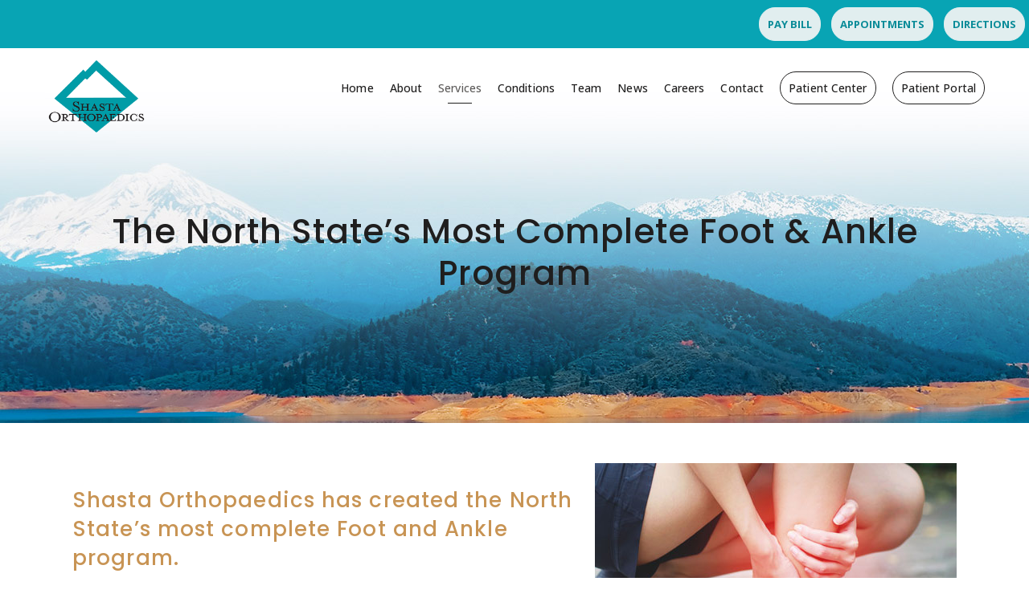

--- FILE ---
content_type: text/html; charset=UTF-8
request_url: https://shastaortho.com/the-north-states-most-complete-foot-ankle-program/
body_size: 22112
content:
	<!DOCTYPE html>
<html lang="en">
<head>
	<meta charset="UTF-8" />
	
				<meta name="viewport" content="width=device-width,initial-scale=1,user-scalable=no">
		
            
                        <link rel="shortcut icon" type="image/x-icon" href="https://shastaortho.com/wp-content/uploads/2024/07/Shasta-Ortho-logo-WORKING.png">
            <link rel="apple-touch-icon" href="https://shastaortho.com/wp-content/uploads/2024/07/Shasta-Ortho-logo-WORKING.png"/>
        
	<link rel="profile" href="https://gmpg.org/xfn/11" />
	<link rel="pingback" href="https://shastaortho.com/xmlrpc.php" />

	<meta name='robots' content='index, follow, max-image-preview:large, max-snippet:-1, max-video-preview:-1' />
<script id="cookieyes" type="text/javascript" src="https://cdn-cookieyes.com/client_data/8fa8ab2e9440bbe9748b7094/script.js"></script>
	<!-- This site is optimized with the Yoast SEO plugin v26.7 - https://yoast.com/wordpress/plugins/seo/ -->
	<title>The North State&#039;s Most Complete Foot &amp; Ankle Program - Shasta Ortho</title>
	<meta name="description" content="Shasta Ortho&#039;s Foot and Ankle Institute has a variety of treatment options from the North State&#039;s best foot and ankle specialists." />
	<link rel="canonical" href="https://shastaortho.com/the-north-states-most-complete-foot-ankle-program/" />
	<meta property="og:locale" content="en_US" />
	<meta property="og:type" content="article" />
	<meta property="og:title" content="The North State&#039;s Most Complete Foot &amp; Ankle Program - Shasta Ortho" />
	<meta property="og:description" content="Shasta Ortho&#039;s Foot and Ankle Institute has a variety of treatment options from the North State&#039;s best foot and ankle specialists." />
	<meta property="og:url" content="https://shastaortho.com/the-north-states-most-complete-foot-ankle-program/" />
	<meta property="og:site_name" content="Shasta Ortho" />
	<meta property="article:modified_time" content="2025-09-30T20:58:28+00:00" />
	<meta property="og:image" content="https://shastaortho.com/wp-content/uploads/2024/07/foot-help.jpg" />
	<meta property="og:image:width" content="450" />
	<meta property="og:image:height" content="300" />
	<meta property="og:image:type" content="image/jpeg" />
	<meta name="twitter:card" content="summary_large_image" />
	<meta name="twitter:label1" content="Est. reading time" />
	<meta name="twitter:data1" content="2 minutes" />
	<script type="application/ld+json" class="yoast-schema-graph">{"@context":"https://schema.org","@graph":[{"@type":"WebPage","@id":"https://shastaortho.com/the-north-states-most-complete-foot-ankle-program/","url":"https://shastaortho.com/the-north-states-most-complete-foot-ankle-program/","name":"The North State's Most Complete Foot & Ankle Program - Shasta Ortho","isPartOf":{"@id":"https://shastaortho.com/#website"},"primaryImageOfPage":{"@id":"https://shastaortho.com/the-north-states-most-complete-foot-ankle-program/#primaryimage"},"image":{"@id":"https://shastaortho.com/the-north-states-most-complete-foot-ankle-program/#primaryimage"},"thumbnailUrl":"https://shastaortho.com/wp-content/uploads/2024/07/foot-help.jpg","datePublished":"2021-04-19T18:56:05+00:00","dateModified":"2025-09-30T20:58:28+00:00","description":"Shasta Ortho's Foot and Ankle Institute has a variety of treatment options from the North State's best foot and ankle specialists.","breadcrumb":{"@id":"https://shastaortho.com/the-north-states-most-complete-foot-ankle-program/#breadcrumb"},"inLanguage":"en","potentialAction":[{"@type":"ReadAction","target":["https://shastaortho.com/the-north-states-most-complete-foot-ankle-program/"]}]},{"@type":"ImageObject","inLanguage":"en","@id":"https://shastaortho.com/the-north-states-most-complete-foot-ankle-program/#primaryimage","url":"https://shastaortho.com/wp-content/uploads/2024/07/foot-help.jpg","contentUrl":"https://shastaortho.com/wp-content/uploads/2024/07/foot-help.jpg","width":450,"height":300},{"@type":"BreadcrumbList","@id":"https://shastaortho.com/the-north-states-most-complete-foot-ankle-program/#breadcrumb","itemListElement":[{"@type":"ListItem","position":1,"name":"Home","item":"https://shastaortho.com/"},{"@type":"ListItem","position":2,"name":"The North State&#8217;s Most Complete Foot &#038; Ankle Program"}]},{"@type":"WebSite","@id":"https://shastaortho.com/#website","url":"https://shastaortho.com/","name":"Shasta Ortho","description":"Orthopedics In Redding","potentialAction":[{"@type":"SearchAction","target":{"@type":"EntryPoint","urlTemplate":"https://shastaortho.com/?s={search_term_string}"},"query-input":{"@type":"PropertyValueSpecification","valueRequired":true,"valueName":"search_term_string"}}],"inLanguage":"en"}]}</script>
	<!-- / Yoast SEO plugin. -->


<link rel='dns-prefetch' href='//fonts.googleapis.com' />
<link rel='dns-prefetch' href='//use.fontawesome.com' />
<link rel="alternate" type="application/rss+xml" title="Shasta Ortho &raquo; Feed" href="https://shastaortho.com/feed/" />
<link rel="alternate" type="application/rss+xml" title="Shasta Ortho &raquo; Comments Feed" href="https://shastaortho.com/comments/feed/" />
<link rel="alternate" type="application/rss+xml" title="Shasta Ortho &raquo; The North State&#8217;s Most Complete Foot &#038; Ankle Program Comments Feed" href="https://shastaortho.com/the-north-states-most-complete-foot-ankle-program/feed/" />
<link rel="alternate" title="oEmbed (JSON)" type="application/json+oembed" href="https://shastaortho.com/wp-json/oembed/1.0/embed?url=https%3A%2F%2Fshastaortho.com%2Fthe-north-states-most-complete-foot-ankle-program%2F" />
<link rel="alternate" title="oEmbed (XML)" type="text/xml+oembed" href="https://shastaortho.com/wp-json/oembed/1.0/embed?url=https%3A%2F%2Fshastaortho.com%2Fthe-north-states-most-complete-foot-ankle-program%2F&#038;format=xml" />
<style id='wp-img-auto-sizes-contain-inline-css' type='text/css'>
img:is([sizes=auto i],[sizes^="auto," i]){contain-intrinsic-size:3000px 1500px}
/*# sourceURL=wp-img-auto-sizes-contain-inline-css */
</style>
<link rel='stylesheet' id='animate-css' href='https://shastaortho.com/wp-content/plugins/qi-blocks/assets/css/plugins/animate/animate.min.css?ver=4.1.1' type='text/css' media='all' />
<style id='wp-emoji-styles-inline-css' type='text/css'>

	img.wp-smiley, img.emoji {
		display: inline !important;
		border: none !important;
		box-shadow: none !important;
		height: 1em !important;
		width: 1em !important;
		margin: 0 0.07em !important;
		vertical-align: -0.1em !important;
		background: none !important;
		padding: 0 !important;
	}
/*# sourceURL=wp-emoji-styles-inline-css */
</style>
<style id='wp-block-library-inline-css' type='text/css'>
:root{--wp-block-synced-color:#7a00df;--wp-block-synced-color--rgb:122,0,223;--wp-bound-block-color:var(--wp-block-synced-color);--wp-editor-canvas-background:#ddd;--wp-admin-theme-color:#007cba;--wp-admin-theme-color--rgb:0,124,186;--wp-admin-theme-color-darker-10:#006ba1;--wp-admin-theme-color-darker-10--rgb:0,107,160.5;--wp-admin-theme-color-darker-20:#005a87;--wp-admin-theme-color-darker-20--rgb:0,90,135;--wp-admin-border-width-focus:2px}@media (min-resolution:192dpi){:root{--wp-admin-border-width-focus:1.5px}}.wp-element-button{cursor:pointer}:root .has-very-light-gray-background-color{background-color:#eee}:root .has-very-dark-gray-background-color{background-color:#313131}:root .has-very-light-gray-color{color:#eee}:root .has-very-dark-gray-color{color:#313131}:root .has-vivid-green-cyan-to-vivid-cyan-blue-gradient-background{background:linear-gradient(135deg,#00d084,#0693e3)}:root .has-purple-crush-gradient-background{background:linear-gradient(135deg,#34e2e4,#4721fb 50%,#ab1dfe)}:root .has-hazy-dawn-gradient-background{background:linear-gradient(135deg,#faaca8,#dad0ec)}:root .has-subdued-olive-gradient-background{background:linear-gradient(135deg,#fafae1,#67a671)}:root .has-atomic-cream-gradient-background{background:linear-gradient(135deg,#fdd79a,#004a59)}:root .has-nightshade-gradient-background{background:linear-gradient(135deg,#330968,#31cdcf)}:root .has-midnight-gradient-background{background:linear-gradient(135deg,#020381,#2874fc)}:root{--wp--preset--font-size--normal:16px;--wp--preset--font-size--huge:42px}.has-regular-font-size{font-size:1em}.has-larger-font-size{font-size:2.625em}.has-normal-font-size{font-size:var(--wp--preset--font-size--normal)}.has-huge-font-size{font-size:var(--wp--preset--font-size--huge)}.has-text-align-center{text-align:center}.has-text-align-left{text-align:left}.has-text-align-right{text-align:right}.has-fit-text{white-space:nowrap!important}#end-resizable-editor-section{display:none}.aligncenter{clear:both}.items-justified-left{justify-content:flex-start}.items-justified-center{justify-content:center}.items-justified-right{justify-content:flex-end}.items-justified-space-between{justify-content:space-between}.screen-reader-text{border:0;clip-path:inset(50%);height:1px;margin:-1px;overflow:hidden;padding:0;position:absolute;width:1px;word-wrap:normal!important}.screen-reader-text:focus{background-color:#ddd;clip-path:none;color:#444;display:block;font-size:1em;height:auto;left:5px;line-height:normal;padding:15px 23px 14px;text-decoration:none;top:5px;width:auto;z-index:100000}html :where(.has-border-color){border-style:solid}html :where([style*=border-top-color]){border-top-style:solid}html :where([style*=border-right-color]){border-right-style:solid}html :where([style*=border-bottom-color]){border-bottom-style:solid}html :where([style*=border-left-color]){border-left-style:solid}html :where([style*=border-width]){border-style:solid}html :where([style*=border-top-width]){border-top-style:solid}html :where([style*=border-right-width]){border-right-style:solid}html :where([style*=border-bottom-width]){border-bottom-style:solid}html :where([style*=border-left-width]){border-left-style:solid}html :where(img[class*=wp-image-]){height:auto;max-width:100%}:where(figure){margin:0 0 1em}html :where(.is-position-sticky){--wp-admin--admin-bar--position-offset:var(--wp-admin--admin-bar--height,0px)}@media screen and (max-width:600px){html :where(.is-position-sticky){--wp-admin--admin-bar--position-offset:0px}}

/*# sourceURL=wp-block-library-inline-css */
</style><style id='global-styles-inline-css' type='text/css'>
:root{--wp--preset--aspect-ratio--square: 1;--wp--preset--aspect-ratio--4-3: 4/3;--wp--preset--aspect-ratio--3-4: 3/4;--wp--preset--aspect-ratio--3-2: 3/2;--wp--preset--aspect-ratio--2-3: 2/3;--wp--preset--aspect-ratio--16-9: 16/9;--wp--preset--aspect-ratio--9-16: 9/16;--wp--preset--color--black: #000000;--wp--preset--color--cyan-bluish-gray: #abb8c3;--wp--preset--color--white: #ffffff;--wp--preset--color--pale-pink: #f78da7;--wp--preset--color--vivid-red: #cf2e2e;--wp--preset--color--luminous-vivid-orange: #ff6900;--wp--preset--color--luminous-vivid-amber: #fcb900;--wp--preset--color--light-green-cyan: #7bdcb5;--wp--preset--color--vivid-green-cyan: #00d084;--wp--preset--color--pale-cyan-blue: #8ed1fc;--wp--preset--color--vivid-cyan-blue: #0693e3;--wp--preset--color--vivid-purple: #9b51e0;--wp--preset--gradient--vivid-cyan-blue-to-vivid-purple: linear-gradient(135deg,rgb(6,147,227) 0%,rgb(155,81,224) 100%);--wp--preset--gradient--light-green-cyan-to-vivid-green-cyan: linear-gradient(135deg,rgb(122,220,180) 0%,rgb(0,208,130) 100%);--wp--preset--gradient--luminous-vivid-amber-to-luminous-vivid-orange: linear-gradient(135deg,rgb(252,185,0) 0%,rgb(255,105,0) 100%);--wp--preset--gradient--luminous-vivid-orange-to-vivid-red: linear-gradient(135deg,rgb(255,105,0) 0%,rgb(207,46,46) 100%);--wp--preset--gradient--very-light-gray-to-cyan-bluish-gray: linear-gradient(135deg,rgb(238,238,238) 0%,rgb(169,184,195) 100%);--wp--preset--gradient--cool-to-warm-spectrum: linear-gradient(135deg,rgb(74,234,220) 0%,rgb(151,120,209) 20%,rgb(207,42,186) 40%,rgb(238,44,130) 60%,rgb(251,105,98) 80%,rgb(254,248,76) 100%);--wp--preset--gradient--blush-light-purple: linear-gradient(135deg,rgb(255,206,236) 0%,rgb(152,150,240) 100%);--wp--preset--gradient--blush-bordeaux: linear-gradient(135deg,rgb(254,205,165) 0%,rgb(254,45,45) 50%,rgb(107,0,62) 100%);--wp--preset--gradient--luminous-dusk: linear-gradient(135deg,rgb(255,203,112) 0%,rgb(199,81,192) 50%,rgb(65,88,208) 100%);--wp--preset--gradient--pale-ocean: linear-gradient(135deg,rgb(255,245,203) 0%,rgb(182,227,212) 50%,rgb(51,167,181) 100%);--wp--preset--gradient--electric-grass: linear-gradient(135deg,rgb(202,248,128) 0%,rgb(113,206,126) 100%);--wp--preset--gradient--midnight: linear-gradient(135deg,rgb(2,3,129) 0%,rgb(40,116,252) 100%);--wp--preset--font-size--small: 13px;--wp--preset--font-size--medium: 20px;--wp--preset--font-size--large: 36px;--wp--preset--font-size--x-large: 42px;--wp--preset--spacing--20: 0.44rem;--wp--preset--spacing--30: 0.67rem;--wp--preset--spacing--40: 1rem;--wp--preset--spacing--50: 1.5rem;--wp--preset--spacing--60: 2.25rem;--wp--preset--spacing--70: 3.38rem;--wp--preset--spacing--80: 5.06rem;--wp--preset--shadow--natural: 6px 6px 9px rgba(0, 0, 0, 0.2);--wp--preset--shadow--deep: 12px 12px 50px rgba(0, 0, 0, 0.4);--wp--preset--shadow--sharp: 6px 6px 0px rgba(0, 0, 0, 0.2);--wp--preset--shadow--outlined: 6px 6px 0px -3px rgb(255, 255, 255), 6px 6px rgb(0, 0, 0);--wp--preset--shadow--crisp: 6px 6px 0px rgb(0, 0, 0);}:where(.is-layout-flex){gap: 0.5em;}:where(.is-layout-grid){gap: 0.5em;}body .is-layout-flex{display: flex;}.is-layout-flex{flex-wrap: wrap;align-items: center;}.is-layout-flex > :is(*, div){margin: 0;}body .is-layout-grid{display: grid;}.is-layout-grid > :is(*, div){margin: 0;}:where(.wp-block-columns.is-layout-flex){gap: 2em;}:where(.wp-block-columns.is-layout-grid){gap: 2em;}:where(.wp-block-post-template.is-layout-flex){gap: 1.25em;}:where(.wp-block-post-template.is-layout-grid){gap: 1.25em;}.has-black-color{color: var(--wp--preset--color--black) !important;}.has-cyan-bluish-gray-color{color: var(--wp--preset--color--cyan-bluish-gray) !important;}.has-white-color{color: var(--wp--preset--color--white) !important;}.has-pale-pink-color{color: var(--wp--preset--color--pale-pink) !important;}.has-vivid-red-color{color: var(--wp--preset--color--vivid-red) !important;}.has-luminous-vivid-orange-color{color: var(--wp--preset--color--luminous-vivid-orange) !important;}.has-luminous-vivid-amber-color{color: var(--wp--preset--color--luminous-vivid-amber) !important;}.has-light-green-cyan-color{color: var(--wp--preset--color--light-green-cyan) !important;}.has-vivid-green-cyan-color{color: var(--wp--preset--color--vivid-green-cyan) !important;}.has-pale-cyan-blue-color{color: var(--wp--preset--color--pale-cyan-blue) !important;}.has-vivid-cyan-blue-color{color: var(--wp--preset--color--vivid-cyan-blue) !important;}.has-vivid-purple-color{color: var(--wp--preset--color--vivid-purple) !important;}.has-black-background-color{background-color: var(--wp--preset--color--black) !important;}.has-cyan-bluish-gray-background-color{background-color: var(--wp--preset--color--cyan-bluish-gray) !important;}.has-white-background-color{background-color: var(--wp--preset--color--white) !important;}.has-pale-pink-background-color{background-color: var(--wp--preset--color--pale-pink) !important;}.has-vivid-red-background-color{background-color: var(--wp--preset--color--vivid-red) !important;}.has-luminous-vivid-orange-background-color{background-color: var(--wp--preset--color--luminous-vivid-orange) !important;}.has-luminous-vivid-amber-background-color{background-color: var(--wp--preset--color--luminous-vivid-amber) !important;}.has-light-green-cyan-background-color{background-color: var(--wp--preset--color--light-green-cyan) !important;}.has-vivid-green-cyan-background-color{background-color: var(--wp--preset--color--vivid-green-cyan) !important;}.has-pale-cyan-blue-background-color{background-color: var(--wp--preset--color--pale-cyan-blue) !important;}.has-vivid-cyan-blue-background-color{background-color: var(--wp--preset--color--vivid-cyan-blue) !important;}.has-vivid-purple-background-color{background-color: var(--wp--preset--color--vivid-purple) !important;}.has-black-border-color{border-color: var(--wp--preset--color--black) !important;}.has-cyan-bluish-gray-border-color{border-color: var(--wp--preset--color--cyan-bluish-gray) !important;}.has-white-border-color{border-color: var(--wp--preset--color--white) !important;}.has-pale-pink-border-color{border-color: var(--wp--preset--color--pale-pink) !important;}.has-vivid-red-border-color{border-color: var(--wp--preset--color--vivid-red) !important;}.has-luminous-vivid-orange-border-color{border-color: var(--wp--preset--color--luminous-vivid-orange) !important;}.has-luminous-vivid-amber-border-color{border-color: var(--wp--preset--color--luminous-vivid-amber) !important;}.has-light-green-cyan-border-color{border-color: var(--wp--preset--color--light-green-cyan) !important;}.has-vivid-green-cyan-border-color{border-color: var(--wp--preset--color--vivid-green-cyan) !important;}.has-pale-cyan-blue-border-color{border-color: var(--wp--preset--color--pale-cyan-blue) !important;}.has-vivid-cyan-blue-border-color{border-color: var(--wp--preset--color--vivid-cyan-blue) !important;}.has-vivid-purple-border-color{border-color: var(--wp--preset--color--vivid-purple) !important;}.has-vivid-cyan-blue-to-vivid-purple-gradient-background{background: var(--wp--preset--gradient--vivid-cyan-blue-to-vivid-purple) !important;}.has-light-green-cyan-to-vivid-green-cyan-gradient-background{background: var(--wp--preset--gradient--light-green-cyan-to-vivid-green-cyan) !important;}.has-luminous-vivid-amber-to-luminous-vivid-orange-gradient-background{background: var(--wp--preset--gradient--luminous-vivid-amber-to-luminous-vivid-orange) !important;}.has-luminous-vivid-orange-to-vivid-red-gradient-background{background: var(--wp--preset--gradient--luminous-vivid-orange-to-vivid-red) !important;}.has-very-light-gray-to-cyan-bluish-gray-gradient-background{background: var(--wp--preset--gradient--very-light-gray-to-cyan-bluish-gray) !important;}.has-cool-to-warm-spectrum-gradient-background{background: var(--wp--preset--gradient--cool-to-warm-spectrum) !important;}.has-blush-light-purple-gradient-background{background: var(--wp--preset--gradient--blush-light-purple) !important;}.has-blush-bordeaux-gradient-background{background: var(--wp--preset--gradient--blush-bordeaux) !important;}.has-luminous-dusk-gradient-background{background: var(--wp--preset--gradient--luminous-dusk) !important;}.has-pale-ocean-gradient-background{background: var(--wp--preset--gradient--pale-ocean) !important;}.has-electric-grass-gradient-background{background: var(--wp--preset--gradient--electric-grass) !important;}.has-midnight-gradient-background{background: var(--wp--preset--gradient--midnight) !important;}.has-small-font-size{font-size: var(--wp--preset--font-size--small) !important;}.has-medium-font-size{font-size: var(--wp--preset--font-size--medium) !important;}.has-large-font-size{font-size: var(--wp--preset--font-size--large) !important;}.has-x-large-font-size{font-size: var(--wp--preset--font-size--x-large) !important;}
/*# sourceURL=global-styles-inline-css */
</style>

<style id='classic-theme-styles-inline-css' type='text/css'>
/*! This file is auto-generated */
.wp-block-button__link{color:#fff;background-color:#32373c;border-radius:9999px;box-shadow:none;text-decoration:none;padding:calc(.667em + 2px) calc(1.333em + 2px);font-size:1.125em}.wp-block-file__button{background:#32373c;color:#fff;text-decoration:none}
/*# sourceURL=/wp-includes/css/classic-themes.min.css */
</style>
<style id='font-awesome-svg-styles-default-inline-css' type='text/css'>
.svg-inline--fa {
  display: inline-block;
  height: 1em;
  overflow: visible;
  vertical-align: -.125em;
}
/*# sourceURL=font-awesome-svg-styles-default-inline-css */
</style>
<link rel='stylesheet' id='font-awesome-svg-styles-css' href='https://shastaortho.com/wp-content/uploads/font-awesome/v6.6.0/css/svg-with-js.css' type='text/css' media='all' />
<style id='font-awesome-svg-styles-inline-css' type='text/css'>
   .wp-block-font-awesome-icon svg::before,
   .wp-rich-text-font-awesome-icon svg::before {content: unset;}
/*# sourceURL=font-awesome-svg-styles-inline-css */
</style>
<link rel='stylesheet' id='qi-blocks-grid-css' href='https://shastaortho.com/wp-content/plugins/qi-blocks/assets/dist/grid.css?ver=1.4.7' type='text/css' media='all' />
<link rel='stylesheet' id='qi-blocks-main-css' href='https://shastaortho.com/wp-content/plugins/qi-blocks/assets/dist/main.css?ver=1.4.7' type='text/css' media='all' />
<link rel='stylesheet' id='sr7css-css' href='//shastaortho.com/wp-content/plugins/revslider/public/css/sr7.css?ver=6.7.40' type='text/css' media='all' />
<link rel='stylesheet' id='mediaelement-css' href='https://shastaortho.com/wp-includes/js/mediaelement/mediaelementplayer-legacy.min.css?ver=4.2.17' type='text/css' media='all' />
<link rel='stylesheet' id='wp-mediaelement-css' href='https://shastaortho.com/wp-includes/js/mediaelement/wp-mediaelement.min.css?ver=6.9' type='text/css' media='all' />
<link rel='stylesheet' id='bridge-default-style-css' href='https://shastaortho.com/wp-content/themes/bridge/style.css?ver=1764607989' type='text/css' media='all' />
<link rel='stylesheet' id='bridge-qode-font_awesome-css' href='https://shastaortho.com/wp-content/themes/bridge/css/font-awesome/css/font-awesome.min.css?ver=1764607989' type='text/css' media='all' />
<link rel='stylesheet' id='bridge-qode-font_elegant-css' href='https://shastaortho.com/wp-content/themes/bridge/css/elegant-icons/style.min.css?ver=1764607989' type='text/css' media='all' />
<link rel='stylesheet' id='bridge-qode-linea_icons-css' href='https://shastaortho.com/wp-content/themes/bridge/css/linea-icons/style.css?ver=1764607989' type='text/css' media='all' />
<link rel='stylesheet' id='bridge-qode-dripicons-css' href='https://shastaortho.com/wp-content/themes/bridge/css/dripicons/dripicons.css?ver=1764607989' type='text/css' media='all' />
<link rel='stylesheet' id='bridge-qode-kiko-css' href='https://shastaortho.com/wp-content/themes/bridge/css/kiko/kiko-all.css?ver=1764607989' type='text/css' media='all' />
<link rel='stylesheet' id='bridge-qode-font_awesome_5-css' href='https://shastaortho.com/wp-content/themes/bridge/css/font-awesome-5/css/font-awesome-5.min.css?ver=1764607989' type='text/css' media='all' />
<link rel='stylesheet' id='bridge-stylesheet-css' href='https://shastaortho.com/wp-content/themes/bridge/css/stylesheet.min.css?ver=1764607989' type='text/css' media='all' />
<style id='bridge-stylesheet-inline-css' type='text/css'>
   .page-id-1799.disabled_footer_top .footer_top_holder, .page-id-1799.disabled_footer_bottom .footer_bottom_holder { display: none;}


/*# sourceURL=bridge-stylesheet-inline-css */
</style>
<link rel='stylesheet' id='bridge-print-css' href='https://shastaortho.com/wp-content/themes/bridge/css/print.css?ver=1764607989' type='text/css' media='all' />
<link rel='stylesheet' id='bridge-style-dynamic-css' href='https://shastaortho.com/wp-content/themes/bridge/css/style_dynamic.css?ver=1764607989' type='text/css' media='all' />
<link rel='stylesheet' id='bridge-responsive-css' href='https://shastaortho.com/wp-content/themes/bridge/css/responsive.min.css?ver=1764607989' type='text/css' media='all' />
<link rel='stylesheet' id='bridge-style-dynamic-responsive-css' href='https://shastaortho.com/wp-content/themes/bridge/css/style_dynamic_responsive.css?ver=1764607989' type='text/css' media='all' />
<style id='bridge-style-dynamic-responsive-inline-css' type='text/css'>
@media only screen and (min-width: 1200px){
    .footer_top ul.qode-instagram-feed{
        padding-right: 23%;
    }
}
.single-post .content .container_inner{
    margin-bottom: 80px;
}


header .header_top {
    background-color: #08a4b4 !important;
min-height: 60px;
}

@media only screen and (max-width: 480px) { 
body div#attachment_4584 { 
  width: auto  !important; 
} 

ul#menu-main-menu>li.menu-item-has-children>a span.underline_dash { 
  opacity: 1 !important; 
}
}
/*# sourceURL=bridge-style-dynamic-responsive-inline-css */
</style>
<link rel='stylesheet' id='js_composer_front-css' href='https://shastaortho.com/wp-content/plugins/js_composer/assets/css/js_composer.min.css?ver=8.7.2' type='text/css' media='all' />
<link rel='stylesheet' id='bridge-style-handle-google-fonts-css' href='https://fonts.googleapis.com/css?family=Raleway%3A100%2C200%2C300%2C400%2C500%2C600%2C700%2C800%2C900%2C100italic%2C300italic%2C400italic%2C700italic%7CPoppins%3A100%2C200%2C300%2C400%2C500%2C600%2C700%2C800%2C900%2C100italic%2C300italic%2C400italic%2C700italic%7COpen+Sans%3A100%2C200%2C300%2C400%2C500%2C600%2C700%2C800%2C900%2C100italic%2C300italic%2C400italic%2C700italic%7COswald%3A100%2C200%2C300%2C400%2C500%2C600%2C700%2C800%2C900%2C100italic%2C300italic%2C400italic%2C700italic%7CAbril+Fatface%3A100%2C200%2C300%2C400%2C500%2C600%2C700%2C800%2C900%2C100italic%2C300italic%2C400italic%2C700italic&#038;subset=latin%2Clatin-ext&#038;ver=1.0.0' type='text/css' media='all' />
<link rel='stylesheet' id='bridge-core-dashboard-style-css' href='https://shastaortho.com/wp-content/plugins/bridge-core/modules/core-dashboard/assets/css/core-dashboard.min.css?ver=6.9' type='text/css' media='all' />
<link rel='stylesheet' id='font-awesome-official-css' href='https://use.fontawesome.com/releases/v6.6.0/css/all.css' type='text/css' media='all' integrity="sha384-h/hnnw1Bi4nbpD6kE7nYfCXzovi622sY5WBxww8ARKwpdLj5kUWjRuyiXaD1U2JT" crossorigin="anonymous" />
<link rel='stylesheet' id='bridge-childstyle-css' href='https://shastaortho.com/wp-content/themes/bridge-child/style.css?ver=1764607989' type='text/css' media='all' />
<link rel='stylesheet' id='font-awesome-official-v4shim-css' href='https://use.fontawesome.com/releases/v6.6.0/css/v4-shims.css' type='text/css' media='all' integrity="sha384-Heamg4F/EELwbmnBJapxaWTkcdX/DCrJpYgSshI5BkI7xghn3RvDcpG+1xUJt/7K" crossorigin="anonymous" />
<script type="text/javascript" src="https://shastaortho.com/wp-includes/js/jquery/jquery.min.js?ver=3.7.1" id="jquery-core-js"></script>
<script type="text/javascript" src="https://shastaortho.com/wp-includes/js/jquery/jquery-migrate.min.js?ver=3.4.1" id="jquery-migrate-js"></script>
<script type="text/javascript" src="//shastaortho.com/wp-content/plugins/revslider/public/js/libs/tptools.js?ver=6.7.40" id="tp-tools-js" async="async" data-wp-strategy="async"></script>
<script type="text/javascript" src="//shastaortho.com/wp-content/plugins/revslider/public/js/sr7.js?ver=6.7.40" id="sr7-js" async="async" data-wp-strategy="async"></script>
<script></script><link rel="https://api.w.org/" href="https://shastaortho.com/wp-json/" /><link rel="alternate" title="JSON" type="application/json" href="https://shastaortho.com/wp-json/wp/v2/pages/1799" /><link rel="EditURI" type="application/rsd+xml" title="RSD" href="https://shastaortho.com/xmlrpc.php?rsd" />
<meta name="generator" content="WordPress 6.9" />
<link rel='shortlink' href='https://shastaortho.com/?p=1799' />

		<!-- GA Google Analytics @ https://m0n.co/ga -->
		<script async src="https://www.googletagmanager.com/gtag/js?id=G-Q91ZP0DLQH"></script>
		<script>
			window.dataLayer = window.dataLayer || [];
			function gtag(){dataLayer.push(arguments);}
			gtag('js', new Date());
			gtag('config', 'G-Q91ZP0DLQH');
		</script>

	<!-- HubSpot WordPress Plugin v11.3.37: embed JS disabled as a portalId has not yet been configured --><meta name="generator" content="Powered by WPBakery Page Builder - drag and drop page builder for WordPress."/>
<link rel="preconnect" href="https://fonts.googleapis.com">
<link rel="preconnect" href="https://fonts.gstatic.com/" crossorigin>
<meta name="generator" content="Powered by Slider Revolution 6.7.40 - responsive, Mobile-Friendly Slider Plugin for WordPress with comfortable drag and drop interface." />
<script>
	window._tpt			??= {};
	window.SR7			??= {};
	_tpt.R				??= {};
	_tpt.R.fonts		??= {};
	_tpt.R.fonts.customFonts??= {};
	SR7.devMode			=  false;
	SR7.F 				??= {};
	SR7.G				??= {};
	SR7.LIB				??= {};
	SR7.E				??= {};
	SR7.E.gAddons		??= {};
	SR7.E.php 			??= {};
	SR7.E.nonce			= '87a5eb5c53';
	SR7.E.ajaxurl		= 'https://shastaortho.com/wp-admin/admin-ajax.php';
	SR7.E.resturl		= 'https://shastaortho.com/wp-json/';
	SR7.E.slug_path		= 'revslider/revslider.php';
	SR7.E.slug			= 'revslider';
	SR7.E.plugin_url	= 'https://shastaortho.com/wp-content/plugins/revslider/';
	SR7.E.wp_plugin_url = 'https://shastaortho.com/wp-content/plugins/';
	SR7.E.revision		= '6.7.40';
	SR7.E.fontBaseUrl	= '';
	SR7.G.breakPoints 	= [1240,1024,778,480];
	SR7.G.fSUVW 		= false;
	SR7.E.modules 		= ['module','page','slide','layer','draw','animate','srtools','canvas','defaults','carousel','navigation','media','modifiers','migration'];
	SR7.E.libs 			= ['WEBGL'];
	SR7.E.css 			= ['csslp','cssbtns','cssfilters','cssnav','cssmedia'];
	SR7.E.resources		= {};
	SR7.E.ytnc			= false;
	SR7.JSON			??= {};
/*! Slider Revolution 7.0 - Page Processor */
!function(){"use strict";window.SR7??={},window._tpt??={},SR7.version="Slider Revolution 6.7.16",_tpt.getMobileZoom=()=>_tpt.is_mobile?document.documentElement.clientWidth/window.innerWidth:1,_tpt.getWinDim=function(t){_tpt.screenHeightWithUrlBar??=window.innerHeight;let e=SR7.F?.modal?.visible&&SR7.M[SR7.F.module.getIdByAlias(SR7.F.modal.requested)];_tpt.scrollBar=window.innerWidth!==document.documentElement.clientWidth||e&&window.innerWidth!==e.c.module.clientWidth,_tpt.winW=_tpt.getMobileZoom()*window.innerWidth-(_tpt.scrollBar||"prepare"==t?_tpt.scrollBarW??_tpt.mesureScrollBar():0),_tpt.winH=_tpt.getMobileZoom()*window.innerHeight,_tpt.winWAll=document.documentElement.clientWidth},_tpt.getResponsiveLevel=function(t,e){return SR7.G.fSUVW?_tpt.closestGE(t,window.innerWidth):_tpt.closestGE(t,_tpt.winWAll)},_tpt.mesureScrollBar=function(){let t=document.createElement("div");return t.className="RSscrollbar-measure",t.style.width="100px",t.style.height="100px",t.style.overflow="scroll",t.style.position="absolute",t.style.top="-9999px",document.body.appendChild(t),_tpt.scrollBarW=t.offsetWidth-t.clientWidth,document.body.removeChild(t),_tpt.scrollBarW},_tpt.loadCSS=async function(t,e,s){return s?_tpt.R.fonts.required[e].status=1:(_tpt.R[e]??={},_tpt.R[e].status=1),new Promise(((i,n)=>{if(_tpt.isStylesheetLoaded(t))s?_tpt.R.fonts.required[e].status=2:_tpt.R[e].status=2,i();else{const o=document.createElement("link");o.rel="stylesheet";let l="text",r="css";o["type"]=l+"/"+r,o.href=t,o.onload=()=>{s?_tpt.R.fonts.required[e].status=2:_tpt.R[e].status=2,i()},o.onerror=()=>{s?_tpt.R.fonts.required[e].status=3:_tpt.R[e].status=3,n(new Error(`Failed to load CSS: ${t}`))},document.head.appendChild(o)}}))},_tpt.addContainer=function(t){const{tag:e="div",id:s,class:i,datas:n,textContent:o,iHTML:l}=t,r=document.createElement(e);if(s&&""!==s&&(r.id=s),i&&""!==i&&(r.className=i),n)for(const[t,e]of Object.entries(n))"style"==t?r.style.cssText=e:r.setAttribute(`data-${t}`,e);return o&&(r.textContent=o),l&&(r.innerHTML=l),r},_tpt.collector=function(){return{fragment:new DocumentFragment,add(t){var e=_tpt.addContainer(t);return this.fragment.appendChild(e),e},append(t){t.appendChild(this.fragment)}}},_tpt.isStylesheetLoaded=function(t){let e=t.split("?")[0];return Array.from(document.querySelectorAll('link[rel="stylesheet"], link[rel="preload"]')).some((t=>t.href.split("?")[0]===e))},_tpt.preloader={requests:new Map,preloaderTemplates:new Map,show:function(t,e){if(!e||!t)return;const{type:s,color:i}=e;if(s<0||"off"==s)return;const n=`preloader_${s}`;let o=this.preloaderTemplates.get(n);o||(o=this.build(s,i),this.preloaderTemplates.set(n,o)),this.requests.has(t)||this.requests.set(t,{count:0});const l=this.requests.get(t);clearTimeout(l.timer),l.count++,1===l.count&&(l.timer=setTimeout((()=>{l.preloaderClone=o.cloneNode(!0),l.anim&&l.anim.kill(),void 0!==_tpt.gsap?l.anim=_tpt.gsap.fromTo(l.preloaderClone,1,{opacity:0},{opacity:1}):l.preloaderClone.classList.add("sr7-fade-in"),t.appendChild(l.preloaderClone)}),150))},hide:function(t){if(!this.requests.has(t))return;const e=this.requests.get(t);e.count--,e.count<0&&(e.count=0),e.anim&&e.anim.kill(),0===e.count&&(clearTimeout(e.timer),e.preloaderClone&&(e.preloaderClone.classList.remove("sr7-fade-in"),e.anim=_tpt.gsap.to(e.preloaderClone,.3,{opacity:0,onComplete:function(){e.preloaderClone.remove()}})))},state:function(t){if(!this.requests.has(t))return!1;return this.requests.get(t).count>0},build:(t,e="#ffffff",s="")=>{if(t<0||"off"===t)return null;const i=parseInt(t);if(t="prlt"+i,isNaN(i))return null;if(_tpt.loadCSS(SR7.E.plugin_url+"public/css/preloaders/t"+i+".css","preloader_"+t),isNaN(i)||i<6){const n=`background-color:${e}`,o=1===i||2==i?n:"",l=3===i||4==i?n:"",r=_tpt.collector();["dot1","dot2","bounce1","bounce2","bounce3"].forEach((t=>r.add({tag:"div",class:t,datas:{style:l}})));const d=_tpt.addContainer({tag:"sr7-prl",class:`${t} ${s}`,datas:{style:o}});return r.append(d),d}{let n={};if(7===i){let t;e.startsWith("#")?(t=e.replace("#",""),t=`rgba(${parseInt(t.substring(0,2),16)}, ${parseInt(t.substring(2,4),16)}, ${parseInt(t.substring(4,6),16)}, `):e.startsWith("rgb")&&(t=e.slice(e.indexOf("(")+1,e.lastIndexOf(")")).split(",").map((t=>t.trim())),t=`rgba(${t[0]}, ${t[1]}, ${t[2]}, `),t&&(n.style=`border-top-color: ${t}0.65); border-bottom-color: ${t}0.15); border-left-color: ${t}0.65); border-right-color: ${t}0.15)`)}else 12===i&&(n.style=`background:${e}`);const o=[10,0,4,2,5,9,0,4,4,2][i-6],l=_tpt.collector(),r=l.add({tag:"div",class:"sr7-prl-inner",datas:n});Array.from({length:o}).forEach((()=>r.appendChild(l.add({tag:"span",datas:{style:`background:${e}`}}))));const d=_tpt.addContainer({tag:"sr7-prl",class:`${t} ${s}`});return l.append(d),d}}},SR7.preLoader={show:(t,e)=>{"off"!==(SR7.M[t]?.settings?.pLoader?.type??"off")&&_tpt.preloader.show(e||SR7.M[t].c.module,SR7.M[t]?.settings?.pLoader??{color:"#fff",type:10})},hide:(t,e)=>{"off"!==(SR7.M[t]?.settings?.pLoader?.type??"off")&&_tpt.preloader.hide(e||SR7.M[t].c.module)},state:(t,e)=>_tpt.preloader.state(e||SR7.M[t].c.module)},_tpt.prepareModuleHeight=function(t){window.SR7.M??={},window.SR7.M[t.id]??={},"ignore"==t.googleFont&&(SR7.E.ignoreGoogleFont=!0);let e=window.SR7.M[t.id];if(null==_tpt.scrollBarW&&_tpt.mesureScrollBar(),e.c??={},e.states??={},e.settings??={},e.settings.size??={},t.fixed&&(e.settings.fixed=!0),e.c.module=document.querySelector("sr7-module#"+t.id),e.c.adjuster=e.c.module.getElementsByTagName("sr7-adjuster")[0],e.c.content=e.c.module.getElementsByTagName("sr7-content")[0],"carousel"==t.type&&(e.c.carousel=e.c.content.getElementsByTagName("sr7-carousel")[0]),null==e.c.module||null==e.c.module)return;t.plType&&t.plColor&&(e.settings.pLoader={type:t.plType,color:t.plColor}),void 0===t.plType||"off"===t.plType||SR7.preLoader.state(t.id)&&SR7.preLoader.state(t.id,e.c.module)||SR7.preLoader.show(t.id,e.c.module),_tpt.winW||_tpt.getWinDim("prepare"),_tpt.getWinDim();let s=""+e.c.module.dataset?.modal;"modal"==s||"true"==s||"undefined"!==s&&"false"!==s||(e.settings.size.fullWidth=t.size.fullWidth,e.LEV??=_tpt.getResponsiveLevel(window.SR7.G.breakPoints,t.id),t.vpt=_tpt.fillArray(t.vpt,5),e.settings.vPort=t.vpt[e.LEV],void 0!==t.el&&"720"==t.el[4]&&t.gh[4]!==t.el[4]&&"960"==t.el[3]&&t.gh[3]!==t.el[3]&&"768"==t.el[2]&&t.gh[2]!==t.el[2]&&delete t.el,e.settings.size.height=null==t.el||null==t.el[e.LEV]||0==t.el[e.LEV]||"auto"==t.el[e.LEV]?_tpt.fillArray(t.gh,5,-1):_tpt.fillArray(t.el,5,-1),e.settings.size.width=_tpt.fillArray(t.gw,5,-1),e.settings.size.minHeight=_tpt.fillArray(t.mh??[0],5,-1),e.cacheSize={fullWidth:e.settings.size?.fullWidth,fullHeight:e.settings.size?.fullHeight},void 0!==t.off&&(t.off?.t&&(e.settings.size.m??={})&&(e.settings.size.m.t=t.off.t),t.off?.b&&(e.settings.size.m??={})&&(e.settings.size.m.b=t.off.b),t.off?.l&&(e.settings.size.p??={})&&(e.settings.size.p.l=t.off.l),t.off?.r&&(e.settings.size.p??={})&&(e.settings.size.p.r=t.off.r),e.offsetPrepared=!0),_tpt.updatePMHeight(t.id,t,!0))},_tpt.updatePMHeight=(t,e,s)=>{let i=SR7.M[t];var n=i.settings.size.fullWidth?_tpt.winW:i.c.module.parentNode.offsetWidth;n=0===n||isNaN(n)?_tpt.winW:n;let o=i.settings.size.width[i.LEV]||i.settings.size.width[i.LEV++]||i.settings.size.width[i.LEV--]||n,l=i.settings.size.height[i.LEV]||i.settings.size.height[i.LEV++]||i.settings.size.height[i.LEV--]||0,r=i.settings.size.minHeight[i.LEV]||i.settings.size.minHeight[i.LEV++]||i.settings.size.minHeight[i.LEV--]||0;if(l="auto"==l?0:l,l=parseInt(l),"carousel"!==e.type&&(n-=parseInt(e.onw??0)||0),i.MP=!i.settings.size.fullWidth&&n<o||_tpt.winW<o?Math.min(1,n/o):1,e.size.fullScreen||e.size.fullHeight){let t=parseInt(e.fho)||0,s=(""+e.fho).indexOf("%")>-1;e.newh=_tpt.winH-(s?_tpt.winH*t/100:t)}else e.newh=i.MP*Math.max(l,r);if(e.newh+=(parseInt(e.onh??0)||0)+(parseInt(e.carousel?.pt)||0)+(parseInt(e.carousel?.pb)||0),void 0!==e.slideduration&&(e.newh=Math.max(e.newh,parseInt(e.slideduration)/3)),e.shdw&&_tpt.buildShadow(e.id,e),i.c.adjuster.style.height=e.newh+"px",i.c.module.style.height=e.newh+"px",i.c.content.style.height=e.newh+"px",i.states.heightPrepared=!0,i.dims??={},i.dims.moduleRect=i.c.module.getBoundingClientRect(),i.c.content.style.left="-"+i.dims.moduleRect.left+"px",!i.settings.size.fullWidth)return s&&requestAnimationFrame((()=>{n!==i.c.module.parentNode.offsetWidth&&_tpt.updatePMHeight(e.id,e)})),void _tpt.bgStyle(e.id,e,window.innerWidth==_tpt.winW,!0);_tpt.bgStyle(e.id,e,window.innerWidth==_tpt.winW,!0),requestAnimationFrame((function(){s&&requestAnimationFrame((()=>{n!==i.c.module.parentNode.offsetWidth&&_tpt.updatePMHeight(e.id,e)}))})),i.earlyResizerFunction||(i.earlyResizerFunction=function(){requestAnimationFrame((function(){_tpt.getWinDim(),_tpt.moduleDefaults(e.id,e),_tpt.updateSlideBg(t,!0)}))},window.addEventListener("resize",i.earlyResizerFunction))},_tpt.buildShadow=function(t,e){let s=SR7.M[t];null==s.c.shadow&&(s.c.shadow=document.createElement("sr7-module-shadow"),s.c.shadow.classList.add("sr7-shdw-"+e.shdw),s.c.content.appendChild(s.c.shadow))},_tpt.bgStyle=async(t,e,s,i,n)=>{const o=SR7.M[t];if((e=e??o.settings).fixed&&!o.c.module.classList.contains("sr7-top-fixed")&&(o.c.module.classList.add("sr7-top-fixed"),o.c.module.style.position="fixed",o.c.module.style.width="100%",o.c.module.style.top="0px",o.c.module.style.left="0px",o.c.module.style.pointerEvents="none",o.c.module.style.zIndex=5e3,o.c.content.style.pointerEvents="none"),null==o.c.bgcanvas){let t=document.createElement("sr7-module-bg"),l=!1;if("string"==typeof e?.bg?.color&&e?.bg?.color.includes("{"))if(_tpt.gradient&&_tpt.gsap)e.bg.color=_tpt.gradient.convert(e.bg.color);else try{let t=JSON.parse(e.bg.color);(t?.orig||t?.string)&&(e.bg.color=JSON.parse(e.bg.color))}catch(t){return}let r="string"==typeof e?.bg?.color?e?.bg?.color||"transparent":e?.bg?.color?.string??e?.bg?.color?.orig??e?.bg?.color?.color??"transparent";if(t.style["background"+(String(r).includes("grad")?"":"Color")]=r,("transparent"!==r||n)&&(l=!0),o.offsetPrepared&&(t.style.visibility="hidden"),e?.bg?.image?.src&&(t.style.backgroundImage=`url(${e?.bg?.image.src})`,t.style.backgroundSize=""==(e.bg.image?.size??"")?"cover":e.bg.image.size,t.style.backgroundPosition=e.bg.image.position,t.style.backgroundRepeat=""==e.bg.image.repeat||null==e.bg.image.repeat?"no-repeat":e.bg.image.repeat,l=!0),!l)return;o.c.bgcanvas=t,e.size.fullWidth?t.style.width=_tpt.winW-(s&&_tpt.winH<document.body.offsetHeight?_tpt.scrollBarW:0)+"px":i&&(t.style.width=o.c.module.offsetWidth+"px"),e.sbt?.use?o.c.content.appendChild(o.c.bgcanvas):o.c.module.appendChild(o.c.bgcanvas)}o.c.bgcanvas.style.height=void 0!==e.newh?e.newh+"px":("carousel"==e.type?o.dims.module.h:o.dims.content.h)+"px",o.c.bgcanvas.style.left=!s&&e.sbt?.use||o.c.bgcanvas.closest("SR7-CONTENT")?"0px":"-"+(o?.dims?.moduleRect?.left??0)+"px"},_tpt.updateSlideBg=function(t,e){const s=SR7.M[t];let i=s.settings;s?.c?.bgcanvas&&(i.size.fullWidth?s.c.bgcanvas.style.width=_tpt.winW-(e&&_tpt.winH<document.body.offsetHeight?_tpt.scrollBarW:0)+"px":preparing&&(s.c.bgcanvas.style.width=s.c.module.offsetWidth+"px"))},_tpt.moduleDefaults=(t,e)=>{let s=SR7.M[t];null!=s&&null!=s.c&&null!=s.c.module&&(s.dims??={},s.dims.moduleRect=s.c.module.getBoundingClientRect(),s.c.content.style.left="-"+s.dims.moduleRect.left+"px",s.c.content.style.width=_tpt.winW-_tpt.scrollBarW+"px","carousel"==e.type&&(s.c.module.style.overflow="visible"),_tpt.bgStyle(t,e,window.innerWidth==_tpt.winW))},_tpt.getOffset=t=>{var e=t.getBoundingClientRect(),s=window.pageXOffset||document.documentElement.scrollLeft,i=window.pageYOffset||document.documentElement.scrollTop;return{top:e.top+i,left:e.left+s}},_tpt.fillArray=function(t,e){let s,i;t=Array.isArray(t)?t:[t];let n=Array(e),o=t.length;for(i=0;i<t.length;i++)n[i+(e-o)]=t[i],null==s&&"#"!==t[i]&&(s=t[i]);for(let t=0;t<e;t++)void 0!==n[t]&&"#"!=n[t]||(n[t]=s),s=n[t];return n},_tpt.closestGE=function(t,e){let s=Number.MAX_VALUE,i=-1;for(let n=0;n<t.length;n++)t[n]-1>=e&&t[n]-1-e<s&&(s=t[n]-1-e,i=n);return++i}}();</script>
		<style type="text/css" id="wp-custom-css">
			p {
	margin: 0 !important;
	padding: 0 0 15px 0 !important;
}		</style>
		<noscript><style> .wpb_animate_when_almost_visible { opacity: 1; }</style></noscript></head>

<body data-rsssl=1 class="wp-singular page-template-default page page-id-1799 wp-theme-bridge wp-child-theme-bridge-child bridge-core-3.2.0 qi-blocks-1.4.7 qodef-gutenberg--no-touch  qode_grid_1300 footer_responsive_adv qode-content-sidebar-responsive qode-child-theme-ver-1.0.0 qode-theme-ver-30.6.1 qode-theme-bridge wpb-js-composer js-comp-ver-8.7.2 vc_responsive" itemscope itemtype="http://schema.org/WebPage">




<div class="wrapper">
	<div class="wrapper_inner">

    
		<!-- Google Analytics start -->
				<!-- Google Analytics end -->

		
	<header class=" has_top scroll_header_top_area  stick transparent scrolled_not_transparent page_header">
	<div class="header_inner clearfix">
				<div class="header_top_bottom_holder">
				<div class="header_top clearfix" style='background-color:rgba(255, 255, 255, 0);' >
							<div class="left">
						<div class="inner">
													</div>
					</div>
					<div class="right">
						<div class="inner">
							<div class="header-widget widget_text header-right-widget">			<div class="textwidget"><div class="top-bar-button"><a title="Pay Bill Online" href="/make-a-payment/">PAY BILL</a></div>
<div class="top-bar-button"><a title="Request an Appointment" href="/request-an-appointment/">APPOINTMENTS</a></div>
<div class="top-bar-button"><a title="Directions" href="https://www.google.com/maps/dir//Shasta+Orthopaedics,+1255+Liberty+St,+Redding,+CA+96001/data=!4m6!4m5!1m1!4e2!1m2!1m1!1s0x80828487ef1a20e7:0x4d8c3ba02bd5e39b?sa=X&#038;ved=1t:57443&#038;ictx=111" target="_blank">DIRECTIONS</a></div>
<div class="clear"></div>
</div>
		</div>						</div>
					</div>
						</div>

			<div class="header_bottom clearfix" style=' background-color:rgba(255, 255, 255, 0);' >
											<div class="header_inner_left">
																	<div class="mobile_menu_button">
		<span>
			<i class="qode_icon_font_awesome fa fa-bars " ></i>		</span>
	</div>
								<div class="logo_wrapper" >
	<div class="q_logo">
		<a itemprop="url" href="https://shastaortho.com/" >
             <img itemprop="image" class="normal" src="https://shastaortho.com/wp-content/uploads/2024/07/Shasta-Ortho-logo-SIZED-2.png" alt="Logo"> 			 <img itemprop="image" class="light" src="https://shastaortho.com/wp-content/uploads/2024/07/Shasta-Ortho-logo-SIZED.png" alt="Logo"/> 			 <img itemprop="image" class="dark" src="https://shastaortho.com/wp-content/uploads/2024/07/Shasta-Ortho-logo-SIZED.png" alt="Logo"/> 			 <img itemprop="image" class="sticky" src="https://shastaortho.com/wp-content/uploads/2024/07/Shasta-Ortho-logo-SIZED-2.png" alt="Logo"/> 			 <img itemprop="image" class="mobile" src="https://shastaortho.com/wp-content/uploads/2024/07/Shasta-Ortho-logo-SIZED-2.png" alt="Logo"/> 					</a>
	</div>
	</div>															</div>
															<div class="header_inner_right">
									<div class="side_menu_button_wrapper right">
																														<div class="side_menu_button">
																																	
										</div>
									</div>
								</div>
							
							
							<nav class="main_menu drop_down right">
								<ul id="menu-main-menu" class=""><li id="nav-menu-item-235" class="menu-item menu-item-type-post_type menu-item-object-page menu-item-home  narrow"><a href="https://shastaortho.com/" class=""><i class="menu_icon blank fa"></i><span>Home<span class="underline_dash"></span></span><span class="plus"></span></a></li>
<li id="nav-menu-item-230" class="menu-item menu-item-type-post_type menu-item-object-page menu-item-has-children  has_sub narrow"><a href="https://shastaortho.com/about-us/" class=""><i class="menu_icon blank fa"></i><span>About<span class="underline_dash"></span></span><span class="plus"></span></a>
<div class="second"><div class="inner"><ul>
	<li id="nav-menu-item-3720" class="menu-item menu-item-type-post_type menu-item-object-page "><a title="About Shasta Orthopaedics" href="https://shastaortho.com/about-us/" class=""><i class="menu_icon blank fa"></i><span>About Shasta Orthopaedics</span><span class="plus"></span></a></li>
	<li id="nav-menu-item-3721" class="menu-item menu-item-type-post_type menu-item-object-page "><a title="Pioneers Of Innovation" href="https://shastaortho.com/pioneers-of-innovation/" class=""><i class="menu_icon blank fa"></i><span>Pioneers Of Innovation</span><span class="plus"></span></a></li>
	<li id="nav-menu-item-3722" class="menu-item menu-item-type-post_type menu-item-object-page "><a href="https://shastaortho.com/community/" class=""><i class="menu_icon blank fa"></i><span>Community</span><span class="plus"></span></a></li>
</ul></div></div>
</li>
<li id="nav-menu-item-2720" class="menu-item menu-item-type-post_type menu-item-object-page current-menu-ancestor current_page_ancestor menu-item-has-children active has_sub narrow"><a href="https://shastaortho.com/orthopedic-services/" class=" current "><i class="menu_icon blank fa"></i><span>Services<span class="underline_dash"></span></span><span class="plus"></span></a>
<div class="second"><div class="inner"><ul>
	<li id="nav-menu-item-3723" class="menu-item menu-item-type-post_type menu-item-object-page "><a href="https://shastaortho.com/orthopedic-services/" class=""><i class="menu_icon blank fa"></i><span>All Services</span><span class="plus"></span></a></li>
	<li id="nav-menu-item-3724" class="menu-item menu-item-type-post_type menu-item-object-page "><a title="Orthopaedics" href="https://shastaortho.com/orthopaedics/" class=""><i class="menu_icon blank fa"></i><span>Orthopaedics</span><span class="plus"></span></a></li>
	<li id="nav-menu-item-3726" class="menu-item menu-item-type-custom menu-item-object-custom menu-item-has-children sub"><a href="/spine-institute/" class=""><i class="menu_icon blank fa"></i><span>Spine, Back &#038; Neck</span><span class="plus"></span><i class="q_menu_arrow fa fa-angle-right"></i></a>
	<ul>
		<li id="nav-menu-item-3734" class="menu-item menu-item-type-post_type menu-item-object-page "><a title="The North State’s Most Complete Back &#038; Neck Program" href="https://shastaortho.com/spine-institute/" class=""><i class="menu_icon blank fa"></i><span>Spine Institute</span><span class="plus"></span></a></li>
		<li id="nav-menu-item-3735" class="menu-item menu-item-type-post_type menu-item-object-page "><a title="Physiatrist, Interventional Spine Therapeutics" href="https://shastaortho.com/physical-medicine/" class=""><i class="menu_icon blank fa"></i><span>Physical Medicine</span><span class="plus"></span></a></li>
		<li id="nav-menu-item-3736" class="menu-item menu-item-type-post_type menu-item-object-page "><a title="Chiropractic Care" href="https://shastaortho.com/chiropractor/" class=""><i class="menu_icon blank fa"></i><span>Chiropractor</span><span class="plus"></span></a></li>
		<li id="nav-menu-item-3737" class="menu-item menu-item-type-post_type menu-item-object-page "><a title="Spinal Cord Stimulation" href="https://shastaortho.com/spinal-cord-stimulation/" class=""><i class="menu_icon blank fa"></i><span>Spinal Cord Stimulation</span><span class="plus"></span></a></li>
		<li id="nav-menu-item-3741" class="menu-item menu-item-type-post_type menu-item-object-post "><a title="Non-surgical Back and Neck Pain Treatment Options" href="https://shastaortho.com/treatments-for-patients-with-back-pain/" class=""><i class="menu_icon blank fa"></i><span>Non-surgical Back and Neck Pain Treatment Options</span><span class="plus"></span></a></li>
		<li id="nav-menu-item-3743" class="menu-item menu-item-type-custom menu-item-object-custom "><a href="https://shastaortho.com/where-does-it-hurt/hip/back-pain-treatment-in-redding-california/" class=""><i class="menu_icon blank fa"></i><span>Back Pain Treatment in Redding, California</span><span class="plus"></span></a></li>
	</ul>
</li>
	<li id="nav-menu-item-3727" class="menu-item menu-item-type-custom menu-item-object-custom menu-item-has-children sub"><a title="Hip" href="" class=""><i class="menu_icon blank fa"></i><span>Hip</span><span class="plus"></span><i class="q_menu_arrow fa fa-angle-right"></i></a>
	<ul>
		<li id="nav-menu-item-3744" class="menu-item menu-item-type-post_type menu-item-object-page "><a title="Hip Problems" href="https://shastaortho.com/where-does-it-hurt/hip/" class=""><i class="menu_icon blank fa"></i><span>Hip Problems</span><span class="plus"></span></a></li>
		<li id="nav-menu-item-3745" class="menu-item menu-item-type-post_type menu-item-object-page "><a title="Hip Specialists" href="https://shastaortho.com/where-does-it-hurt/hip-specialists/" class=""><i class="menu_icon blank fa"></i><span>Hip Specialists</span><span class="plus"></span></a></li>
		<li id="nav-menu-item-3746" class="menu-item menu-item-type-post_type menu-item-object-page "><a title="Redding Hip Replacement (Antroplasty)" href="https://shastaortho.com/redding-hip-replacement-antroplasty/" class=""><i class="menu_icon blank fa"></i><span>Redding Hip Replacement (Antroplasty)</span><span class="plus"></span></a></li>
		<li id="nav-menu-item-3749" class="menu-item menu-item-type-post_type menu-item-object-page "><a title="Hip Pain Treatment in Redding, CA" href="https://shastaortho.com/where-does-it-hurt/hip/hip-pain-treatment-in-redding-california/" class=""><i class="menu_icon blank fa"></i><span>Hip Pain Treatment in Redding, CA</span><span class="plus"></span></a></li>
	</ul>
</li>
	<li id="nav-menu-item-3728" class="menu-item menu-item-type-custom menu-item-object-custom menu-item-has-children sub"><a title="Knee" href="/where-does-it-hurt/knee/" class=""><i class="menu_icon blank fa"></i><span>Knee</span><span class="plus"></span><i class="q_menu_arrow fa fa-angle-right"></i></a>
	<ul>
		<li id="nav-menu-item-3753" class="menu-item menu-item-type-post_type menu-item-object-page "><a title="Knee Problems" href="https://shastaortho.com/where-does-it-hurt/knee/" class=""><i class="menu_icon blank fa"></i><span>Knee Problems</span><span class="plus"></span></a></li>
		<li id="nav-menu-item-3754" class="menu-item menu-item-type-post_type menu-item-object-page "><a title="Knee Replacements Procedures" href="https://shastaortho.com/knee-replacements-procedures/" class=""><i class="menu_icon blank fa"></i><span>Knee Replacements Procedures</span><span class="plus"></span></a></li>
		<li id="nav-menu-item-3756" class="menu-item menu-item-type-post_type menu-item-object-page "><a title="Knee Pain Treatment in Redding, California" href="https://shastaortho.com/where-does-it-hurt/knee/knee-pain-treatment-in-redding-california/" class=""><i class="menu_icon blank fa"></i><span>Knee Pain Treatment in Redding, California</span><span class="plus"></span></a></li>
	</ul>
</li>
	<li id="nav-menu-item-3760" class="menu-item menu-item-type-post_type menu-item-object-page current-menu-ancestor current-menu-parent current_page_parent current_page_ancestor menu-item-has-children sub"><a title="Foot &#038; Ankle" href="https://shastaortho.com/where-does-it-hurt/foot-ankle/" class=""><i class="menu_icon blank fa"></i><span>Foot &#038; Ankle</span><span class="plus"></span><i class="q_menu_arrow fa fa-angle-right"></i></a>
	<ul>
		<li id="nav-menu-item-3761" class="menu-item menu-item-type-post_type menu-item-object-page "><a title="Foot &#038; Ankle Problems" href="https://shastaortho.com/where-does-it-hurt/foot-ankle/" class=""><i class="menu_icon blank fa"></i><span>Foot &#038; Ankle Problems</span><span class="plus"></span></a></li>
		<li id="nav-menu-item-3758" class="menu-item menu-item-type-post_type menu-item-object-page current-menu-item page_item page-item-1799 current_page_item "><a href="https://shastaortho.com/the-north-states-most-complete-foot-ankle-program/" class=""><i class="menu_icon blank fa"></i><span>The North State’s Most Complete Foot &#038; Ankle Program</span><span class="plus"></span></a></li>
		<li id="nav-menu-item-3759" class="menu-item menu-item-type-post_type menu-item-object-page "><a title="Foot and Ankle Doctors" href="https://shastaortho.com/where-does-it-hurt/foot-and-ankle-doctors/" class=""><i class="menu_icon blank fa"></i><span>Foot and Ankle Doctors</span><span class="plus"></span></a></li>
		<li id="nav-menu-item-4425" class="menu-item menu-item-type-post_type menu-item-object-page "><a href="https://shastaortho.com/bunion-surgery-bunion-treatment/" class=""><i class="menu_icon blank fa"></i><span>Bunion Surgery / Bunion Treatment</span><span class="plus"></span></a></li>
		<li id="nav-menu-item-3763" class="menu-item menu-item-type-post_type menu-item-object-page "><a title="Total Ankle Replacement (Arthroplasty)" href="https://shastaortho.com/total-ankle-replacement-arthroplasty/" class=""><i class="menu_icon blank fa"></i><span>Total Ankle Replacement (Arthroplasty)</span><span class="plus"></span></a></li>
		<li id="nav-menu-item-3764" class="menu-item menu-item-type-post_type menu-item-object-page "><a title="Ankle Replacement, Ankle Revision Surgery" href="https://shastaortho.com/ankle-replacement-ankle-revision-surgery/" class=""><i class="menu_icon blank fa"></i><span>Ankle Replacement, Ankle Revision Surgery</span><span class="plus"></span></a></li>
	</ul>
</li>
	<li id="nav-menu-item-3765" class="menu-item menu-item-type-post_type menu-item-object-page menu-item-has-children sub"><a title="Shoulder &#038; Elbow" href="https://shastaortho.com/where-does-it-hurt/shoulder-elbow/" class=""><i class="menu_icon blank fa"></i><span>Shoulder &#038; Elbow</span><span class="plus"></span><i class="q_menu_arrow fa fa-angle-right"></i></a>
	<ul>
		<li id="nav-menu-item-3766" class="menu-item menu-item-type-post_type menu-item-object-page "><a title="Shoulder &#038; Elbow Problems" href="https://shastaortho.com/where-does-it-hurt/shoulder-elbow/" class=""><i class="menu_icon blank fa"></i><span>Shoulder &#038; Elbow Problems</span><span class="plus"></span></a></li>
		<li id="nav-menu-item-3767" class="menu-item menu-item-type-post_type menu-item-object-page "><a title="Rotator Cuff Treatments" href="https://shastaortho.com/shoulder-treatments/rotator-cuff-treatments/" class=""><i class="menu_icon blank fa"></i><span>Rotator Cuff Treatments</span><span class="plus"></span></a></li>
	</ul>
</li>
	<li id="nav-menu-item-3733" class="menu-item menu-item-type-post_type menu-item-object-page menu-item-has-children sub"><a title="Hands And Wrists" href="https://shastaortho.com/hands-and-wrists/" class=""><i class="menu_icon blank fa"></i><span>Hands And Wrists</span><span class="plus"></span><i class="q_menu_arrow fa fa-angle-right"></i></a>
	<ul>
		<li id="nav-menu-item-3772" class="menu-item menu-item-type-post_type menu-item-object-page "><a title="Hand &#038; Wrist Problems" href="https://shastaortho.com/where-does-it-hurt/hand-wrist/" class=""><i class="menu_icon blank fa"></i><span>Hand &#038; Wrist Problems</span><span class="plus"></span></a></li>
		<li id="nav-menu-item-3771" class="menu-item menu-item-type-post_type menu-item-object-page "><a title="The North State’s Most Complete Hand &#038; Wrist Program" href="https://shastaortho.com/hands-and-wrists/" class=""><i class="menu_icon blank fa"></i><span>The North State’s Most Complete Hand &#038; Wrist Program</span><span class="plus"></span></a></li>
	</ul>
</li>
	<li id="nav-menu-item-3730" class="menu-item menu-item-type-post_type menu-item-object-page "><a title="Sports Medicine" href="https://shastaortho.com/sports-medicine/" class=""><i class="menu_icon blank fa"></i><span>Sports Medicine</span><span class="plus"></span></a></li>
	<li id="nav-menu-item-3731" class="menu-item menu-item-type-custom menu-item-object-custom "><a title="Physical Therapy" target="_blank" href="https://liberty-pt.com/" class=""><i class="menu_icon blank fa"></i><span>Physical Therapy</span><span class="plus"></span></a></li>
	<li id="nav-menu-item-3732" class="menu-item menu-item-type-post_type menu-item-object-page "><a title="Strong Bone Clinic" href="https://shastaortho.com/strong-bone-clinic/" class=""><i class="menu_icon blank fa"></i><span>Strong Bone Clinic</span><span class="plus"></span></a></li>
</ul></div></div>
</li>
<li id="nav-menu-item-3206" class="menu-item menu-item-type-post_type menu-item-object-page menu-item-has-children  has_sub narrow"><a title="Conditions" href="https://shastaortho.com/conditions/" class=""><i class="menu_icon blank fa"></i><span>Conditions<span class="underline_dash"></span></span><span class="plus"></span></a>
<div class="second"><div class="inner"><ul>
	<li id="nav-menu-item-3214" class="menu-item menu-item-type-post_type menu-item-object-page "><a title="Conditions" href="https://shastaortho.com/conditions/" class=""><i class="menu_icon blank fa"></i><span>All Conditions</span><span class="plus"></span></a></li>
	<li id="nav-menu-item-3213" class="menu-item menu-item-type-post_type menu-item-object-page menu-item-has-children sub"><a title="Foot &#038; Ankle" href="https://shastaortho.com/where-does-it-hurt/foot-ankle/" class=""><i class="menu_icon blank fa"></i><span>Foot &#038; Ankle</span><span class="plus"></span><i class="q_menu_arrow fa fa-angle-right"></i></a>
	<ul>
		<li id="nav-menu-item-3773" class="menu-item menu-item-type-post_type menu-item-object-page "><a title="Ankle Fracture, Foot Fracture" href="https://shastaortho.com/where-does-it-hurt/foot-ankle/ankle-fracture-foot-fracture/" class=""><i class="menu_icon blank fa"></i><span>Ankle Fracture, Foot Fracture</span><span class="plus"></span></a></li>
		<li id="nav-menu-item-3775" class="menu-item menu-item-type-post_type menu-item-object-page "><a title="Achilles Rupture" href="https://shastaortho.com/where-does-it-hurt/foot-ankle/achilles-rupture/" class=""><i class="menu_icon blank fa"></i><span>Achilles Rupture</span><span class="plus"></span></a></li>
		<li id="nav-menu-item-3774" class="menu-item menu-item-type-post_type menu-item-object-page "><a title="Achilles Tendinitis" href="https://shastaortho.com/where-does-it-hurt/foot-ankle/achilles-tendinitis/" class=""><i class="menu_icon blank fa"></i><span>Achilles Tendinitis</span><span class="plus"></span></a></li>
		<li id="nav-menu-item-3776" class="menu-item menu-item-type-post_type menu-item-object-page "><a title="Ankle Sprain" href="https://shastaortho.com/where-does-it-hurt/foot-ankle/ankle-sprain/" class=""><i class="menu_icon blank fa"></i><span>Ankle Sprain</span><span class="plus"></span></a></li>
		<li id="nav-menu-item-3777" class="menu-item menu-item-type-post_type menu-item-object-page "><a title="Arthritis" href="https://shastaortho.com/where-does-it-hurt/hand-wrist/arthritis/" class=""><i class="menu_icon blank fa"></i><span>Arthritis</span><span class="plus"></span></a></li>
		<li id="nav-menu-item-3778" class="menu-item menu-item-type-post_type menu-item-object-page "><a title="Bunion Treatment" href="https://shastaortho.com/where-does-it-hurt/foot-ankle/bunion/" class=""><i class="menu_icon blank fa"></i><span>Bunion Treatment</span><span class="plus"></span></a></li>
		<li id="nav-menu-item-3779" class="menu-item menu-item-type-post_type menu-item-object-page "><a title="Bursitis" href="https://shastaortho.com/where-does-it-hurt/foot-ankle/bursitis/" class=""><i class="menu_icon blank fa"></i><span>Bursitis</span><span class="plus"></span></a></li>
		<li id="nav-menu-item-3780" class="menu-item menu-item-type-post_type menu-item-object-page "><a title="Flat Feet, Flat Foot" href="https://shastaortho.com/where-does-it-hurt/foot-ankle/flat-feet-flat-foot/" class=""><i class="menu_icon blank fa"></i><span>Flat Feet, Flat Foot</span><span class="plus"></span></a></li>
		<li id="nav-menu-item-3781" class="menu-item menu-item-type-post_type menu-item-object-page "><a title="Haglund’s Deformity" href="https://shastaortho.com/where-does-it-hurt/foot-ankle/haglunds-deformity/" class=""><i class="menu_icon blank fa"></i><span>Haglund’s Deformity</span><span class="plus"></span></a></li>
		<li id="nav-menu-item-3782" class="menu-item menu-item-type-post_type menu-item-object-page "><a title="Heel Spurs" href="https://shastaortho.com/where-does-it-hurt/foot-ankle/heel-spurs/" class=""><i class="menu_icon blank fa"></i><span>Heel Spurs</span><span class="plus"></span></a></li>
		<li id="nav-menu-item-3783" class="menu-item menu-item-type-post_type menu-item-object-page "><a title="Morton’s Neuroma" href="https://shastaortho.com/where-does-it-hurt/foot-ankle/mortons-neuroma/" class=""><i class="menu_icon blank fa"></i><span>Morton’s Neuroma</span><span class="plus"></span></a></li>
		<li id="nav-menu-item-3784" class="menu-item menu-item-type-post_type menu-item-object-page "><a title="Plantar Fasciitis" href="https://shastaortho.com/where-does-it-hurt/foot-ankle/plantar-fasciitis/" class=""><i class="menu_icon blank fa"></i><span>Plantar Fasciitis</span><span class="plus"></span></a></li>
		<li id="nav-menu-item-3785" class="menu-item menu-item-type-post_type menu-item-object-page "><a title="Stress Fracture" href="https://shastaortho.com/where-does-it-hurt/foot-ankle/stress-fracture/" class=""><i class="menu_icon blank fa"></i><span>Stress Fracture</span><span class="plus"></span></a></li>
		<li id="nav-menu-item-3786" class="menu-item menu-item-type-post_type menu-item-object-page "><a title="Tarsal Tunnel Syndrome" href="https://shastaortho.com/where-does-it-hurt/foot-ankle/tarsal-tunnel-syndrome/" class=""><i class="menu_icon blank fa"></i><span>Tarsal Tunnel Syndrome</span><span class="plus"></span></a></li>
		<li id="nav-menu-item-3787" class="menu-item menu-item-type-post_type menu-item-object-page "><a title="Toe Joint Deformities" href="https://shastaortho.com/where-does-it-hurt/foot-ankle/toe-joint-deformities/" class=""><i class="menu_icon blank fa"></i><span>Toe Joint Deformities</span><span class="plus"></span></a></li>
	</ul>
</li>
	<li id="nav-menu-item-3207" class="menu-item menu-item-type-post_type menu-item-object-page menu-item-has-children sub"><a title="Spine, Back &#038; Neck" href="https://shastaortho.com/where-does-it-hurt/spine-back-neck/" class=""><i class="menu_icon blank fa"></i><span>Spine, Back &#038; Neck</span><span class="plus"></span><i class="q_menu_arrow fa fa-angle-right"></i></a>
	<ul>
		<li id="nav-menu-item-3788" class="menu-item menu-item-type-post_type menu-item-object-page "><a title="Degenerative Disc Disease" href="https://shastaortho.com/where-does-it-hurt/spine-back-neck/degenerative-disc-disease/" class=""><i class="menu_icon blank fa"></i><span>Degenerative Disc Disease</span><span class="plus"></span></a></li>
		<li id="nav-menu-item-3789" class="menu-item menu-item-type-post_type menu-item-object-page "><a title="Disc Herniation" href="https://shastaortho.com/where-does-it-hurt/spine-back-neck/disc-herniation/" class=""><i class="menu_icon blank fa"></i><span>Disc Herniation</span><span class="plus"></span></a></li>
		<li id="nav-menu-item-3790" class="menu-item menu-item-type-post_type menu-item-object-page "><a title="Failed Back Surgery Syndrome" href="https://shastaortho.com/where-does-it-hurt/spine-back-neck/failed-back-surgery-syndrome/" class=""><i class="menu_icon blank fa"></i><span>Failed Back Surgery Syndrome</span><span class="plus"></span></a></li>
		<li id="nav-menu-item-3791" class="menu-item menu-item-type-post_type menu-item-object-page "><a title="Lower Back Pain" href="https://shastaortho.com/conditions/lower-back-pain/" class=""><i class="menu_icon blank fa"></i><span>Lower Back Pain</span><span class="plus"></span></a></li>
		<li id="nav-menu-item-3792" class="menu-item menu-item-type-post_type menu-item-object-page "><a title="Muscular Strain" href="https://shastaortho.com/where-does-it-hurt/spine-back-neck/muscular-strain/" class=""><i class="menu_icon blank fa"></i><span>Muscular Strain</span><span class="plus"></span></a></li>
		<li id="nav-menu-item-3793" class="menu-item menu-item-type-post_type menu-item-object-page "><a title="Osteoarthritis (facet arthropathy)" href="https://shastaortho.com/where-does-it-hurt/spine-back-neck/osteoarthritis/" class=""><i class="menu_icon blank fa"></i><span>Osteoarthritis (facet arthropathy)</span><span class="plus"></span></a></li>
		<li id="nav-menu-item-3794" class="menu-item menu-item-type-post_type menu-item-object-page "><a title="Sacroiliitis" href="https://shastaortho.com/where-does-it-hurt/spine-back-neck/sacroiliitis/" class=""><i class="menu_icon blank fa"></i><span>Sacroiliitis</span><span class="plus"></span></a></li>
		<li id="nav-menu-item-3795" class="menu-item menu-item-type-post_type menu-item-object-page "><a title="Sciatica" href="https://shastaortho.com/where-does-it-hurt/spine-back-neck/sciatica-spine/" class=""><i class="menu_icon blank fa"></i><span>Sciatica</span><span class="plus"></span></a></li>
		<li id="nav-menu-item-3796" class="menu-item menu-item-type-post_type menu-item-object-page "><a title="Spinal Deformities" href="https://shastaortho.com/where-does-it-hurt/spine-back-neck/spinal-deformities/" class=""><i class="menu_icon blank fa"></i><span>Spinal Deformities</span><span class="plus"></span></a></li>
		<li id="nav-menu-item-3797" class="menu-item menu-item-type-post_type menu-item-object-page "><a title="Spinal Stenosis" href="https://shastaortho.com/where-does-it-hurt/spine-back-neck/spinal-stenosis/" class=""><i class="menu_icon blank fa"></i><span>Spinal Stenosis</span><span class="plus"></span></a></li>
		<li id="nav-menu-item-3798" class="menu-item menu-item-type-post_type menu-item-object-page "><a title="Spondylolisthesis" href="https://shastaortho.com/where-does-it-hurt/spine-back-neck/spondylolisthesis/" class=""><i class="menu_icon blank fa"></i><span>Spondylolisthesis</span><span class="plus"></span></a></li>
		<li id="nav-menu-item-3800" class="menu-item menu-item-type-post_type menu-item-object-page "><a title="Vertebral Compression Fracture" href="https://shastaortho.com/where-does-it-hurt/spine-back-neck/vertebral-compression-fracture/" class=""><i class="menu_icon blank fa"></i><span>Vertebral Compression Fracture</span><span class="plus"></span></a></li>
	</ul>
</li>
	<li id="nav-menu-item-3209" class="menu-item menu-item-type-post_type menu-item-object-page menu-item-has-children sub"><a title="Knee" href="https://shastaortho.com/where-does-it-hurt/knee/" class=""><i class="menu_icon blank fa"></i><span>Knee</span><span class="plus"></span><i class="q_menu_arrow fa fa-angle-right"></i></a>
	<ul>
		<li id="nav-menu-item-3801" class="menu-item menu-item-type-post_type menu-item-object-page "><a title="Bursitis" href="https://shastaortho.com/where-does-it-hurt/knee/bursitis/" class=""><i class="menu_icon blank fa"></i><span>Bursitis</span><span class="plus"></span></a></li>
		<li id="nav-menu-item-3802" class="menu-item menu-item-type-post_type menu-item-object-page "><a title="Iliotibial Band Syndrome" href="https://shastaortho.com/where-does-it-hurt/knee/iliotibial-band-syndrome/" class=""><i class="menu_icon blank fa"></i><span>Iliotibial Band Syndrome</span><span class="plus"></span></a></li>
		<li id="nav-menu-item-3803" class="menu-item menu-item-type-post_type menu-item-object-page "><a title="Ligament Tears" href="https://shastaortho.com/where-does-it-hurt/knee/ligament-tears/" class=""><i class="menu_icon blank fa"></i><span>Ligament Tears</span><span class="plus"></span></a></li>
		<li id="nav-menu-item-3804" class="menu-item menu-item-type-post_type menu-item-object-page "><a title="Loose Pieces of Bone or Tissue" href="https://shastaortho.com/where-does-it-hurt/knee/loose-pieces-of-bone-or-tissue/" class=""><i class="menu_icon blank fa"></i><span>Loose Pieces of Bone or Tissue</span><span class="plus"></span></a></li>
		<li id="nav-menu-item-3805" class="menu-item menu-item-type-post_type menu-item-object-page "><a href="https://shastaortho.com/where-does-it-hurt/knee/meniscus-tear/" class=""><i class="menu_icon blank fa"></i><span>Meniscus Tear</span><span class="plus"></span></a></li>
		<li id="nav-menu-item-3806" class="menu-item menu-item-type-post_type menu-item-object-page "><a href="https://shastaortho.com/where-does-it-hurt/knee/osgood-schlatter-disease/" class=""><i class="menu_icon blank fa"></i><span>Osgood-Schlatter Disease</span><span class="plus"></span></a></li>
		<li id="nav-menu-item-3807" class="menu-item menu-item-type-post_type menu-item-object-page "><a href="https://shastaortho.com/where-does-it-hurt/knee/osteoarthritis/" class=""><i class="menu_icon blank fa"></i><span>Knee Pain/Osteoarthritis</span><span class="plus"></span></a></li>
		<li id="nav-menu-item-3808" class="menu-item menu-item-type-post_type menu-item-object-page "><a href="https://shastaortho.com/where-does-it-hurt/knee/osteochondritis-dissecans/" class=""><i class="menu_icon blank fa"></i><span>Osteochondritis Dissecans</span><span class="plus"></span></a></li>
		<li id="nav-menu-item-3811" class="menu-item menu-item-type-post_type menu-item-object-page "><a href="https://shastaortho.com/where-does-it-hurt/knee/patellofemoral-pain-syndrome/" class=""><i class="menu_icon blank fa"></i><span>Patellofemoral Pain Syndrome</span><span class="plus"></span></a></li>
		<li id="nav-menu-item-3812" class="menu-item menu-item-type-post_type menu-item-object-page "><a href="https://shastaortho.com/where-does-it-hurt/knee/plica-syndrome/" class=""><i class="menu_icon blank fa"></i><span>Plica Syndrome</span><span class="plus"></span></a></li>
		<li id="nav-menu-item-3813" class="menu-item menu-item-type-post_type menu-item-object-page "><a href="https://shastaortho.com/where-does-it-hurt/knee/popliteal-cyst/" class=""><i class="menu_icon blank fa"></i><span>Popliteal Cyst</span><span class="plus"></span></a></li>
		<li id="nav-menu-item-3815" class="menu-item menu-item-type-post_type menu-item-object-page "><a href="https://shastaortho.com/where-does-it-hurt/knee/strain-or-sprain-of-the-knee-muscles-or-ligaments/" class=""><i class="menu_icon blank fa"></i><span>Strain or Sprain of the Knee Muscles or Ligaments</span><span class="plus"></span></a></li>
		<li id="nav-menu-item-3816" class="menu-item menu-item-type-post_type menu-item-object-page "><a href="https://shastaortho.com/where-does-it-hurt/knee/tendon-injury/" class=""><i class="menu_icon blank fa"></i><span>Tendon Injury</span><span class="plus"></span></a></li>
	</ul>
</li>
	<li id="nav-menu-item-3212" class="menu-item menu-item-type-post_type menu-item-object-page menu-item-has-children sub"><a href="https://shastaortho.com/where-does-it-hurt/hand-wrist/" class=""><i class="menu_icon blank fa"></i><span>Hand &#038; Wrist</span><span class="plus"></span><i class="q_menu_arrow fa fa-angle-right"></i></a>
	<ul>
		<li id="nav-menu-item-3817" class="menu-item menu-item-type-post_type menu-item-object-page "><a href="https://shastaortho.com/where-does-it-hurt/hand-wrist/arthritis/" class=""><i class="menu_icon blank fa"></i><span>Arthritis</span><span class="plus"></span></a></li>
		<li id="nav-menu-item-3818" class="menu-item menu-item-type-post_type menu-item-object-page "><a href="https://shastaortho.com/where-does-it-hurt/hand-wrist/carpal-tunnel-syndrome/" class=""><i class="menu_icon blank fa"></i><span>Carpal Tunnel Syndrome</span><span class="plus"></span></a></li>
		<li id="nav-menu-item-3819" class="menu-item menu-item-type-post_type menu-item-object-page "><a href="https://shastaortho.com/where-does-it-hurt/hand-wrist/de-quervains-disease/" class=""><i class="menu_icon blank fa"></i><span>De Quervain’s Disease</span><span class="plus"></span></a></li>
		<li id="nav-menu-item-3820" class="menu-item menu-item-type-post_type menu-item-object-page "><a href="https://shastaortho.com/where-does-it-hurt/hand-wrist/dupuytrens-contracture/" class=""><i class="menu_icon blank fa"></i><span>Dupuytren’s Contracture</span><span class="plus"></span></a></li>
		<li id="nav-menu-item-3821" class="menu-item menu-item-type-post_type menu-item-object-page "><a href="https://shastaortho.com/where-does-it-hurt/hand-wrist/ganglions/" class=""><i class="menu_icon blank fa"></i><span>Ganglions</span><span class="plus"></span></a></li>
		<li id="nav-menu-item-3822" class="menu-item menu-item-type-post_type menu-item-object-page "><a href="https://shastaortho.com/where-does-it-hurt/hand-wrist/repetitive-motion-syndrome/" class=""><i class="menu_icon blank fa"></i><span>Repetitive Motion Syndrome</span><span class="plus"></span></a></li>
		<li id="nav-menu-item-3823" class="menu-item menu-item-type-post_type menu-item-object-page "><a href="https://shastaortho.com/where-does-it-hurt/hand-wrist/tendon-injuries/" class=""><i class="menu_icon blank fa"></i><span>Tendon Injuries</span><span class="plus"></span></a></li>
		<li id="nav-menu-item-3824" class="menu-item menu-item-type-post_type menu-item-object-page "><a href="https://shastaortho.com/where-does-it-hurt/hand-wrist/trigger-finger/" class=""><i class="menu_icon blank fa"></i><span>Trigger Finger</span><span class="plus"></span></a></li>
	</ul>
</li>
	<li id="nav-menu-item-3210" class="menu-item menu-item-type-post_type menu-item-object-page menu-item-has-children sub"><a title="Hip" href="https://shastaortho.com/where-does-it-hurt/hip/" class=""><i class="menu_icon blank fa"></i><span>Hip</span><span class="plus"></span><i class="q_menu_arrow fa fa-angle-right"></i></a>
	<ul>
		<li id="nav-menu-item-3827" class="menu-item menu-item-type-post_type menu-item-object-page "><a href="https://shastaortho.com/where-does-it-hurt/hip/avascular-necrosis/" class=""><i class="menu_icon blank fa"></i><span>Avascular Necrosis</span><span class="plus"></span></a></li>
		<li id="nav-menu-item-3826" class="menu-item menu-item-type-post_type menu-item-object-page "><a href="https://shastaortho.com/where-does-it-hurt/hip/iliotibial-band-syndrome-hip/" class=""><i class="menu_icon blank fa"></i><span>Iliotibial Band Syndrome – Hip</span><span class="plus"></span></a></li>
		<li id="nav-menu-item-3830" class="menu-item menu-item-type-post_type menu-item-object-page "><a href="https://shastaortho.com/where-does-it-hurt/hip/legg-calve-perthes-disease/" class=""><i class="menu_icon blank fa"></i><span>Legg-Calve-Perthes Disease</span><span class="plus"></span></a></li>
		<li id="nav-menu-item-3828" class="menu-item menu-item-type-post_type menu-item-object-page "><a href="https://shastaortho.com/where-does-it-hurt/hip/osteoarthritis/" class=""><i class="menu_icon blank fa"></i><span>Osteoarthritis</span><span class="plus"></span></a></li>
		<li id="nav-menu-item-3829" class="menu-item menu-item-type-post_type menu-item-object-page "><a href="https://shastaortho.com/where-does-it-hurt/hip/rheumatoid-arthritis/" class=""><i class="menu_icon blank fa"></i><span>Rheumatoid Arthritis</span><span class="plus"></span></a></li>
		<li id="nav-menu-item-3831" class="menu-item menu-item-type-post_type menu-item-object-page "><a href="https://shastaortho.com/where-does-it-hurt/hip/sciatica/" class=""><i class="menu_icon blank fa"></i><span>Sciatica</span><span class="plus"></span></a></li>
		<li id="nav-menu-item-3832" class="menu-item menu-item-type-post_type menu-item-object-page "><a href="https://shastaortho.com/where-does-it-hurt/hip/slipped-capital-femoral-epiphysis/" class=""><i class="menu_icon blank fa"></i><span>Slipped Capital Femoral Epiphysis</span><span class="plus"></span></a></li>
		<li id="nav-menu-item-3833" class="menu-item menu-item-type-post_type menu-item-object-page "><a href="https://shastaortho.com/where-does-it-hurt/hip/trochanteric-bursitis/" class=""><i class="menu_icon blank fa"></i><span>Trochanteric Bursitis</span><span class="plus"></span></a></li>
	</ul>
</li>
	<li id="nav-menu-item-3208" class="menu-item menu-item-type-post_type menu-item-object-page menu-item-has-children sub"><a title="Shoulder &#038; Elbow" href="https://shastaortho.com/where-does-it-hurt/shoulder-elbow/" class=""><i class="menu_icon blank fa"></i><span>Shoulder &#038; Elbow</span><span class="plus"></span><i class="q_menu_arrow fa fa-angle-right"></i></a>
	<ul>
		<li id="nav-menu-item-3834" class="menu-item menu-item-type-post_type menu-item-object-page "><a href="https://shastaortho.com/where-does-it-hurt/shoulder-elbow/bicipital-tendonitis/" class=""><i class="menu_icon blank fa"></i><span>Bicipital Tendonitis</span><span class="plus"></span></a></li>
		<li id="nav-menu-item-3835" class="menu-item menu-item-type-post_type menu-item-object-page "><a href="https://shastaortho.com/where-does-it-hurt/shoulder-elbow/brachial-plexus-neuropathy/" class=""><i class="menu_icon blank fa"></i><span>Brachial Plexus Neuropathy</span><span class="plus"></span></a></li>
		<li id="nav-menu-item-3836" class="menu-item menu-item-type-post_type menu-item-object-page "><a href="https://shastaortho.com/where-does-it-hurt/foot-ankle/bursitis/" class=""><i class="menu_icon blank fa"></i><span>Bursitis</span><span class="plus"></span></a></li>
		<li id="nav-menu-item-3837" class="menu-item menu-item-type-post_type menu-item-object-page "><a href="https://shastaortho.com/where-does-it-hurt/shoulder-elbow/frozen-shoulder/" class=""><i class="menu_icon blank fa"></i><span>Frozen Shoulder</span><span class="plus"></span></a></li>
		<li id="nav-menu-item-3838" class="menu-item menu-item-type-post_type menu-item-object-page "><a href="https://shastaortho.com/where-does-it-hurt/shoulder-elbow/impingement-syndrome/" class=""><i class="menu_icon blank fa"></i><span>Impingement Syndrome</span><span class="plus"></span></a></li>
		<li id="nav-menu-item-3839" class="menu-item menu-item-type-post_type menu-item-object-page "><a href="https://shastaortho.com/where-does-it-hurt/shoulder-elbow/pinched-nerve/" class=""><i class="menu_icon blank fa"></i><span>Pinched Nerve</span><span class="plus"></span></a></li>
		<li id="nav-menu-item-3840" class="menu-item menu-item-type-post_type menu-item-object-page "><a href="https://shastaortho.com/where-does-it-hurt/shoulder-elbow/separation-of-the-shoulder/" class=""><i class="menu_icon blank fa"></i><span>Separation of the Shoulder</span><span class="plus"></span></a></li>
		<li id="nav-menu-item-3841" class="menu-item menu-item-type-post_type menu-item-object-page "><a href="https://shastaortho.com/where-does-it-hurt/shoulder-elbow/strain-or-sprain-of-the-shoulder-muscles-or-ligaments/" class=""><i class="menu_icon blank fa"></i><span>Strain or Sprain of the Shoulder Muscles or Ligaments</span><span class="plus"></span></a></li>
		<li id="nav-menu-item-3842" class="menu-item menu-item-type-post_type menu-item-object-page "><a href="https://shastaortho.com/where-does-it-hurt/shoulder-elbow/torn-rotator-cuff/" class=""><i class="menu_icon blank fa"></i><span>Torn Rotator Cuff</span><span class="plus"></span></a></li>
	</ul>
</li>
	<li id="nav-menu-item-3843" class="menu-item menu-item-type-post_type menu-item-object-page "><a href="https://shastaortho.com/conditions/rotator-cuff-injuries/" class=""><i class="menu_icon blank fa"></i><span>Rotator Cuff Injuries</span><span class="plus"></span></a></li>
	<li id="nav-menu-item-3844" class="menu-item menu-item-type-post_type menu-item-object-page "><a href="https://shastaortho.com/conditions/fall-risk/" class=""><i class="menu_icon blank fa"></i><span>Fall Risk And Prevention For Aging Adults</span><span class="plus"></span></a></li>
</ul></div></div>
</li>
<li id="nav-menu-item-2346" class="menu-item menu-item-type-custom menu-item-object-custom menu-item-has-children  has_sub narrow"><a href="/our-team/" class=""><i class="menu_icon blank fa"></i><span>Team<span class="underline_dash"></span></span><span class="plus"></span></a>
<div class="second"><div class="inner"><ul>
	<li id="nav-menu-item-3845" class="menu-item menu-item-type-custom menu-item-object-custom "><a href="/our-team/" class=""><i class="menu_icon blank fa"></i><span>All Providers</span><span class="plus"></span></a></li>
	<li id="nav-menu-item-3846" class="menu-item menu-item-type-custom menu-item-object-custom "><a title="Liberty Physical Therapy" target="_blank" href="https://liberty-pt.com/" class=""><i class="menu_icon blank fa"></i><span>Liberty Physical Therapy</span><span class="plus"></span></a></li>
</ul></div></div>
</li>
<li id="nav-menu-item-910" class="menu-item menu-item-type-post_type menu-item-object-page  narrow"><a href="https://shastaortho.com/news-and-events/" class=""><i class="menu_icon blank fa"></i><span>News<span class="underline_dash"></span></span><span class="plus"></span></a></li>
<li id="nav-menu-item-3031" class="menu-item menu-item-type-post_type menu-item-object-page menu-item-has-children  has_sub narrow"><a title="Orthopaedic Careers" href="https://shastaortho.com/orthopaedic-careers/" class=""><i class="menu_icon blank fa"></i><span>Careers<span class="underline_dash"></span></span><span class="plus"></span></a>
<div class="second"><div class="inner"><ul>
	<li id="nav-menu-item-3847" class="menu-item menu-item-type-post_type menu-item-object-page menu-item-has-children sub"><a href="https://shastaortho.com/fellowships/" class=""><i class="menu_icon blank fa"></i><span>Fellowships</span><span class="plus"></span><i class="q_menu_arrow fa fa-angle-right"></i></a>
	<ul>
		<li id="nav-menu-item-3848" class="menu-item menu-item-type-post_type menu-item-object-page "><a href="https://shastaortho.com/fellowships/foot-ankle-fellowship/" class=""><i class="menu_icon blank fa"></i><span>What Is A Fellowship?</span><span class="plus"></span></a></li>
		<li id="nav-menu-item-3849" class="menu-item menu-item-type-custom menu-item-object-custom "><a href="https://shastaortho.com/reconstructive-foot-ankle-fellowship/" class=""><i class="menu_icon blank fa"></i><span>Reconstructive Foot &#038; Ankle Fellowship</span><span class="plus"></span></a></li>
	</ul>
</li>
	<li id="nav-menu-item-3850" class="menu-item menu-item-type-post_type menu-item-object-page "><a title="Current Openings" href="https://shastaortho.com/orthopaedic-careers/" class=""><i class="menu_icon blank fa"></i><span>Current Openings</span><span class="plus"></span></a></li>
	<li id="nav-menu-item-3851" class="menu-item menu-item-type-post_type menu-item-object-page "><a href="https://shastaortho.com/medical-student-externship/" class=""><i class="menu_icon blank fa"></i><span>Medical Student Externs</span><span class="plus"></span></a></li>
	<li id="nav-menu-item-3853" class="menu-item menu-item-type-post_type menu-item-object-page "><a href="https://shastaortho.com/about-shasta-orthopaedics/" class=""><i class="menu_icon blank fa"></i><span>About Shasta Orthopaedics</span><span class="plus"></span></a></li>
	<li id="nav-menu-item-3852" class="menu-item menu-item-type-post_type menu-item-object-page "><a href="https://shastaortho.com/about-redding-california/" class=""><i class="menu_icon blank fa"></i><span>About Redding, California</span><span class="plus"></span></a></li>
</ul></div></div>
</li>
<li id="nav-menu-item-222" class="menu-item menu-item-type-post_type menu-item-object-page  narrow"><a href="https://shastaortho.com/contact-us/" class=""><i class="menu_icon blank fa"></i><span>Contact<span class="underline_dash"></span></span><span class="plus"></span></a></li>
<li id="nav-menu-item-3875" class="menu-item menu-item-type-custom menu-item-object-custom  narrow"><a href="https://shastaortho.com/patient-center/" class=""><i class="menu_icon blank fa"></i><span><span class="menu-button">Patient Center</span><span class="underline_dash"></span></span><span class="plus"></span></a></li>
<li id="nav-menu-item-2959" class="menu-item menu-item-type-post_type menu-item-object-page  narrow"><a title="Patient Portal" href="https://shastaortho.com/patient-portal/" class=""><i class="menu_icon blank fa"></i><span><span class="menu-button">Patient Portal</span><span class="underline_dash"></span></span><span class="plus"></span></a></li>
</ul>							</nav>
														<nav class="mobile_menu">
	<ul id="menu-main-menu-1" class=""><li id="mobile-menu-item-235" class="menu-item menu-item-type-post_type menu-item-object-page menu-item-home "><a href="https://shastaortho.com/" class=""><span>Home</span></a><span class="mobile_arrow"><i class="fa fa-angle-right"></i><i class="fa fa-angle-down"></i></span></li>
<li id="mobile-menu-item-230" class="menu-item menu-item-type-post_type menu-item-object-page menu-item-has-children  has_sub"><a href="https://shastaortho.com/about-us/" class=""><span>About</span></a><span class="mobile_arrow"><i class="fa fa-angle-right"></i><i class="fa fa-angle-down"></i></span>
<ul class="sub_menu">
	<li id="mobile-menu-item-3720" class="menu-item menu-item-type-post_type menu-item-object-page "><a title="About Shasta Orthopaedics" href="https://shastaortho.com/about-us/" class=""><span>About Shasta Orthopaedics</span></a><span class="mobile_arrow"><i class="fa fa-angle-right"></i><i class="fa fa-angle-down"></i></span></li>
	<li id="mobile-menu-item-3721" class="menu-item menu-item-type-post_type menu-item-object-page "><a title="Pioneers Of Innovation" href="https://shastaortho.com/pioneers-of-innovation/" class=""><span>Pioneers Of Innovation</span></a><span class="mobile_arrow"><i class="fa fa-angle-right"></i><i class="fa fa-angle-down"></i></span></li>
	<li id="mobile-menu-item-3722" class="menu-item menu-item-type-post_type menu-item-object-page "><a href="https://shastaortho.com/community/" class=""><span>Community</span></a><span class="mobile_arrow"><i class="fa fa-angle-right"></i><i class="fa fa-angle-down"></i></span></li>
</ul>
</li>
<li id="mobile-menu-item-2720" class="menu-item menu-item-type-post_type menu-item-object-page current-menu-ancestor current_page_ancestor menu-item-has-children active has_sub"><a href="https://shastaortho.com/orthopedic-services/" class=" current "><span>Services</span></a><span class="mobile_arrow"><i class="fa fa-angle-right"></i><i class="fa fa-angle-down"></i></span>
<ul class="sub_menu">
	<li id="mobile-menu-item-3723" class="menu-item menu-item-type-post_type menu-item-object-page "><a href="https://shastaortho.com/orthopedic-services/" class=""><span>All Services</span></a><span class="mobile_arrow"><i class="fa fa-angle-right"></i><i class="fa fa-angle-down"></i></span></li>
	<li id="mobile-menu-item-3724" class="menu-item menu-item-type-post_type menu-item-object-page "><a title="Orthopaedics" href="https://shastaortho.com/orthopaedics/" class=""><span>Orthopaedics</span></a><span class="mobile_arrow"><i class="fa fa-angle-right"></i><i class="fa fa-angle-down"></i></span></li>
	<li id="mobile-menu-item-3726" class="menu-item menu-item-type-custom menu-item-object-custom menu-item-has-children  has_sub"><a href="/spine-institute/" class=""><span>Spine, Back &#038; Neck</span></a><span class="mobile_arrow"><i class="fa fa-angle-right"></i><i class="fa fa-angle-down"></i></span>
	<ul class="sub_menu">
		<li id="mobile-menu-item-3734" class="menu-item menu-item-type-post_type menu-item-object-page "><a title="The North State’s Most Complete Back &#038; Neck Program" href="https://shastaortho.com/spine-institute/" class=""><span>Spine Institute</span></a><span class="mobile_arrow"><i class="fa fa-angle-right"></i><i class="fa fa-angle-down"></i></span></li>
		<li id="mobile-menu-item-3735" class="menu-item menu-item-type-post_type menu-item-object-page "><a title="Physiatrist, Interventional Spine Therapeutics" href="https://shastaortho.com/physical-medicine/" class=""><span>Physical Medicine</span></a><span class="mobile_arrow"><i class="fa fa-angle-right"></i><i class="fa fa-angle-down"></i></span></li>
		<li id="mobile-menu-item-3736" class="menu-item menu-item-type-post_type menu-item-object-page "><a title="Chiropractic Care" href="https://shastaortho.com/chiropractor/" class=""><span>Chiropractor</span></a><span class="mobile_arrow"><i class="fa fa-angle-right"></i><i class="fa fa-angle-down"></i></span></li>
		<li id="mobile-menu-item-3737" class="menu-item menu-item-type-post_type menu-item-object-page "><a title="Spinal Cord Stimulation" href="https://shastaortho.com/spinal-cord-stimulation/" class=""><span>Spinal Cord Stimulation</span></a><span class="mobile_arrow"><i class="fa fa-angle-right"></i><i class="fa fa-angle-down"></i></span></li>
		<li id="mobile-menu-item-3741" class="menu-item menu-item-type-post_type menu-item-object-post "><a title="Non-surgical Back and Neck Pain Treatment Options" href="https://shastaortho.com/treatments-for-patients-with-back-pain/" class=""><span>Non-surgical Back and Neck Pain Treatment Options</span></a><span class="mobile_arrow"><i class="fa fa-angle-right"></i><i class="fa fa-angle-down"></i></span></li>
		<li id="mobile-menu-item-3743" class="menu-item menu-item-type-custom menu-item-object-custom "><a href="https://shastaortho.com/where-does-it-hurt/hip/back-pain-treatment-in-redding-california/" class=""><span>Back Pain Treatment in Redding, California</span></a><span class="mobile_arrow"><i class="fa fa-angle-right"></i><i class="fa fa-angle-down"></i></span></li>
	</ul>
</li>
	<li id="mobile-menu-item-3727" class="menu-item menu-item-type-custom menu-item-object-custom menu-item-has-children  has_sub"><a title="Hip" href="" class=""><span>Hip</span></a><span class="mobile_arrow"><i class="fa fa-angle-right"></i><i class="fa fa-angle-down"></i></span>
	<ul class="sub_menu">
		<li id="mobile-menu-item-3744" class="menu-item menu-item-type-post_type menu-item-object-page "><a title="Hip Problems" href="https://shastaortho.com/where-does-it-hurt/hip/" class=""><span>Hip Problems</span></a><span class="mobile_arrow"><i class="fa fa-angle-right"></i><i class="fa fa-angle-down"></i></span></li>
		<li id="mobile-menu-item-3745" class="menu-item menu-item-type-post_type menu-item-object-page "><a title="Hip Specialists" href="https://shastaortho.com/where-does-it-hurt/hip-specialists/" class=""><span>Hip Specialists</span></a><span class="mobile_arrow"><i class="fa fa-angle-right"></i><i class="fa fa-angle-down"></i></span></li>
		<li id="mobile-menu-item-3746" class="menu-item menu-item-type-post_type menu-item-object-page "><a title="Redding Hip Replacement (Antroplasty)" href="https://shastaortho.com/redding-hip-replacement-antroplasty/" class=""><span>Redding Hip Replacement (Antroplasty)</span></a><span class="mobile_arrow"><i class="fa fa-angle-right"></i><i class="fa fa-angle-down"></i></span></li>
		<li id="mobile-menu-item-3749" class="menu-item menu-item-type-post_type menu-item-object-page "><a title="Hip Pain Treatment in Redding, CA" href="https://shastaortho.com/where-does-it-hurt/hip/hip-pain-treatment-in-redding-california/" class=""><span>Hip Pain Treatment in Redding, CA</span></a><span class="mobile_arrow"><i class="fa fa-angle-right"></i><i class="fa fa-angle-down"></i></span></li>
	</ul>
</li>
	<li id="mobile-menu-item-3728" class="menu-item menu-item-type-custom menu-item-object-custom menu-item-has-children  has_sub"><a title="Knee" href="/where-does-it-hurt/knee/" class=""><span>Knee</span></a><span class="mobile_arrow"><i class="fa fa-angle-right"></i><i class="fa fa-angle-down"></i></span>
	<ul class="sub_menu">
		<li id="mobile-menu-item-3753" class="menu-item menu-item-type-post_type menu-item-object-page "><a title="Knee Problems" href="https://shastaortho.com/where-does-it-hurt/knee/" class=""><span>Knee Problems</span></a><span class="mobile_arrow"><i class="fa fa-angle-right"></i><i class="fa fa-angle-down"></i></span></li>
		<li id="mobile-menu-item-3754" class="menu-item menu-item-type-post_type menu-item-object-page "><a title="Knee Replacements Procedures" href="https://shastaortho.com/knee-replacements-procedures/" class=""><span>Knee Replacements Procedures</span></a><span class="mobile_arrow"><i class="fa fa-angle-right"></i><i class="fa fa-angle-down"></i></span></li>
		<li id="mobile-menu-item-3756" class="menu-item menu-item-type-post_type menu-item-object-page "><a title="Knee Pain Treatment in Redding, California" href="https://shastaortho.com/where-does-it-hurt/knee/knee-pain-treatment-in-redding-california/" class=""><span>Knee Pain Treatment in Redding, California</span></a><span class="mobile_arrow"><i class="fa fa-angle-right"></i><i class="fa fa-angle-down"></i></span></li>
	</ul>
</li>
	<li id="mobile-menu-item-3760" class="menu-item menu-item-type-post_type menu-item-object-page current-menu-ancestor current-menu-parent current_page_parent current_page_ancestor menu-item-has-children  has_sub"><a title="Foot &#038; Ankle" href="https://shastaortho.com/where-does-it-hurt/foot-ankle/" class=""><span>Foot &#038; Ankle</span></a><span class="mobile_arrow"><i class="fa fa-angle-right"></i><i class="fa fa-angle-down"></i></span>
	<ul class="sub_menu">
		<li id="mobile-menu-item-3761" class="menu-item menu-item-type-post_type menu-item-object-page "><a title="Foot &#038; Ankle Problems" href="https://shastaortho.com/where-does-it-hurt/foot-ankle/" class=""><span>Foot &#038; Ankle Problems</span></a><span class="mobile_arrow"><i class="fa fa-angle-right"></i><i class="fa fa-angle-down"></i></span></li>
		<li id="mobile-menu-item-3758" class="menu-item menu-item-type-post_type menu-item-object-page current-menu-item page_item page-item-1799 current_page_item "><a href="https://shastaortho.com/the-north-states-most-complete-foot-ankle-program/" class=""><span>The North State’s Most Complete Foot &#038; Ankle Program</span></a><span class="mobile_arrow"><i class="fa fa-angle-right"></i><i class="fa fa-angle-down"></i></span></li>
		<li id="mobile-menu-item-3759" class="menu-item menu-item-type-post_type menu-item-object-page "><a title="Foot and Ankle Doctors" href="https://shastaortho.com/where-does-it-hurt/foot-and-ankle-doctors/" class=""><span>Foot and Ankle Doctors</span></a><span class="mobile_arrow"><i class="fa fa-angle-right"></i><i class="fa fa-angle-down"></i></span></li>
		<li id="mobile-menu-item-4425" class="menu-item menu-item-type-post_type menu-item-object-page "><a href="https://shastaortho.com/bunion-surgery-bunion-treatment/" class=""><span>Bunion Surgery / Bunion Treatment</span></a><span class="mobile_arrow"><i class="fa fa-angle-right"></i><i class="fa fa-angle-down"></i></span></li>
		<li id="mobile-menu-item-3763" class="menu-item menu-item-type-post_type menu-item-object-page "><a title="Total Ankle Replacement (Arthroplasty)" href="https://shastaortho.com/total-ankle-replacement-arthroplasty/" class=""><span>Total Ankle Replacement (Arthroplasty)</span></a><span class="mobile_arrow"><i class="fa fa-angle-right"></i><i class="fa fa-angle-down"></i></span></li>
		<li id="mobile-menu-item-3764" class="menu-item menu-item-type-post_type menu-item-object-page "><a title="Ankle Replacement, Ankle Revision Surgery" href="https://shastaortho.com/ankle-replacement-ankle-revision-surgery/" class=""><span>Ankle Replacement, Ankle Revision Surgery</span></a><span class="mobile_arrow"><i class="fa fa-angle-right"></i><i class="fa fa-angle-down"></i></span></li>
	</ul>
</li>
	<li id="mobile-menu-item-3765" class="menu-item menu-item-type-post_type menu-item-object-page menu-item-has-children  has_sub"><a title="Shoulder &#038; Elbow" href="https://shastaortho.com/where-does-it-hurt/shoulder-elbow/" class=""><span>Shoulder &#038; Elbow</span></a><span class="mobile_arrow"><i class="fa fa-angle-right"></i><i class="fa fa-angle-down"></i></span>
	<ul class="sub_menu">
		<li id="mobile-menu-item-3766" class="menu-item menu-item-type-post_type menu-item-object-page "><a title="Shoulder &#038; Elbow Problems" href="https://shastaortho.com/where-does-it-hurt/shoulder-elbow/" class=""><span>Shoulder &#038; Elbow Problems</span></a><span class="mobile_arrow"><i class="fa fa-angle-right"></i><i class="fa fa-angle-down"></i></span></li>
		<li id="mobile-menu-item-3767" class="menu-item menu-item-type-post_type menu-item-object-page "><a title="Rotator Cuff Treatments" href="https://shastaortho.com/shoulder-treatments/rotator-cuff-treatments/" class=""><span>Rotator Cuff Treatments</span></a><span class="mobile_arrow"><i class="fa fa-angle-right"></i><i class="fa fa-angle-down"></i></span></li>
	</ul>
</li>
	<li id="mobile-menu-item-3733" class="menu-item menu-item-type-post_type menu-item-object-page menu-item-has-children  has_sub"><a title="Hands And Wrists" href="https://shastaortho.com/hands-and-wrists/" class=""><span>Hands And Wrists</span></a><span class="mobile_arrow"><i class="fa fa-angle-right"></i><i class="fa fa-angle-down"></i></span>
	<ul class="sub_menu">
		<li id="mobile-menu-item-3772" class="menu-item menu-item-type-post_type menu-item-object-page "><a title="Hand &#038; Wrist Problems" href="https://shastaortho.com/where-does-it-hurt/hand-wrist/" class=""><span>Hand &#038; Wrist Problems</span></a><span class="mobile_arrow"><i class="fa fa-angle-right"></i><i class="fa fa-angle-down"></i></span></li>
		<li id="mobile-menu-item-3771" class="menu-item menu-item-type-post_type menu-item-object-page "><a title="The North State’s Most Complete Hand &#038; Wrist Program" href="https://shastaortho.com/hands-and-wrists/" class=""><span>The North State’s Most Complete Hand &#038; Wrist Program</span></a><span class="mobile_arrow"><i class="fa fa-angle-right"></i><i class="fa fa-angle-down"></i></span></li>
	</ul>
</li>
	<li id="mobile-menu-item-3730" class="menu-item menu-item-type-post_type menu-item-object-page "><a title="Sports Medicine" href="https://shastaortho.com/sports-medicine/" class=""><span>Sports Medicine</span></a><span class="mobile_arrow"><i class="fa fa-angle-right"></i><i class="fa fa-angle-down"></i></span></li>
	<li id="mobile-menu-item-3731" class="menu-item menu-item-type-custom menu-item-object-custom "><a title="Physical Therapy" target="_blank" href="https://liberty-pt.com/" class=""><span>Physical Therapy</span></a><span class="mobile_arrow"><i class="fa fa-angle-right"></i><i class="fa fa-angle-down"></i></span></li>
	<li id="mobile-menu-item-3732" class="menu-item menu-item-type-post_type menu-item-object-page "><a title="Strong Bone Clinic" href="https://shastaortho.com/strong-bone-clinic/" class=""><span>Strong Bone Clinic</span></a><span class="mobile_arrow"><i class="fa fa-angle-right"></i><i class="fa fa-angle-down"></i></span></li>
</ul>
</li>
<li id="mobile-menu-item-3206" class="menu-item menu-item-type-post_type menu-item-object-page menu-item-has-children  has_sub"><a title="Conditions" href="https://shastaortho.com/conditions/" class=""><span>Conditions</span></a><span class="mobile_arrow"><i class="fa fa-angle-right"></i><i class="fa fa-angle-down"></i></span>
<ul class="sub_menu">
	<li id="mobile-menu-item-3214" class="menu-item menu-item-type-post_type menu-item-object-page "><a title="Conditions" href="https://shastaortho.com/conditions/" class=""><span>All Conditions</span></a><span class="mobile_arrow"><i class="fa fa-angle-right"></i><i class="fa fa-angle-down"></i></span></li>
	<li id="mobile-menu-item-3213" class="menu-item menu-item-type-post_type menu-item-object-page menu-item-has-children  has_sub"><a title="Foot &#038; Ankle" href="https://shastaortho.com/where-does-it-hurt/foot-ankle/" class=""><span>Foot &#038; Ankle</span></a><span class="mobile_arrow"><i class="fa fa-angle-right"></i><i class="fa fa-angle-down"></i></span>
	<ul class="sub_menu">
		<li id="mobile-menu-item-3773" class="menu-item menu-item-type-post_type menu-item-object-page "><a title="Ankle Fracture, Foot Fracture" href="https://shastaortho.com/where-does-it-hurt/foot-ankle/ankle-fracture-foot-fracture/" class=""><span>Ankle Fracture, Foot Fracture</span></a><span class="mobile_arrow"><i class="fa fa-angle-right"></i><i class="fa fa-angle-down"></i></span></li>
		<li id="mobile-menu-item-3775" class="menu-item menu-item-type-post_type menu-item-object-page "><a title="Achilles Rupture" href="https://shastaortho.com/where-does-it-hurt/foot-ankle/achilles-rupture/" class=""><span>Achilles Rupture</span></a><span class="mobile_arrow"><i class="fa fa-angle-right"></i><i class="fa fa-angle-down"></i></span></li>
		<li id="mobile-menu-item-3774" class="menu-item menu-item-type-post_type menu-item-object-page "><a title="Achilles Tendinitis" href="https://shastaortho.com/where-does-it-hurt/foot-ankle/achilles-tendinitis/" class=""><span>Achilles Tendinitis</span></a><span class="mobile_arrow"><i class="fa fa-angle-right"></i><i class="fa fa-angle-down"></i></span></li>
		<li id="mobile-menu-item-3776" class="menu-item menu-item-type-post_type menu-item-object-page "><a title="Ankle Sprain" href="https://shastaortho.com/where-does-it-hurt/foot-ankle/ankle-sprain/" class=""><span>Ankle Sprain</span></a><span class="mobile_arrow"><i class="fa fa-angle-right"></i><i class="fa fa-angle-down"></i></span></li>
		<li id="mobile-menu-item-3777" class="menu-item menu-item-type-post_type menu-item-object-page "><a title="Arthritis" href="https://shastaortho.com/where-does-it-hurt/hand-wrist/arthritis/" class=""><span>Arthritis</span></a><span class="mobile_arrow"><i class="fa fa-angle-right"></i><i class="fa fa-angle-down"></i></span></li>
		<li id="mobile-menu-item-3778" class="menu-item menu-item-type-post_type menu-item-object-page "><a title="Bunion Treatment" href="https://shastaortho.com/where-does-it-hurt/foot-ankle/bunion/" class=""><span>Bunion Treatment</span></a><span class="mobile_arrow"><i class="fa fa-angle-right"></i><i class="fa fa-angle-down"></i></span></li>
		<li id="mobile-menu-item-3779" class="menu-item menu-item-type-post_type menu-item-object-page "><a title="Bursitis" href="https://shastaortho.com/where-does-it-hurt/foot-ankle/bursitis/" class=""><span>Bursitis</span></a><span class="mobile_arrow"><i class="fa fa-angle-right"></i><i class="fa fa-angle-down"></i></span></li>
		<li id="mobile-menu-item-3780" class="menu-item menu-item-type-post_type menu-item-object-page "><a title="Flat Feet, Flat Foot" href="https://shastaortho.com/where-does-it-hurt/foot-ankle/flat-feet-flat-foot/" class=""><span>Flat Feet, Flat Foot</span></a><span class="mobile_arrow"><i class="fa fa-angle-right"></i><i class="fa fa-angle-down"></i></span></li>
		<li id="mobile-menu-item-3781" class="menu-item menu-item-type-post_type menu-item-object-page "><a title="Haglund’s Deformity" href="https://shastaortho.com/where-does-it-hurt/foot-ankle/haglunds-deformity/" class=""><span>Haglund’s Deformity</span></a><span class="mobile_arrow"><i class="fa fa-angle-right"></i><i class="fa fa-angle-down"></i></span></li>
		<li id="mobile-menu-item-3782" class="menu-item menu-item-type-post_type menu-item-object-page "><a title="Heel Spurs" href="https://shastaortho.com/where-does-it-hurt/foot-ankle/heel-spurs/" class=""><span>Heel Spurs</span></a><span class="mobile_arrow"><i class="fa fa-angle-right"></i><i class="fa fa-angle-down"></i></span></li>
		<li id="mobile-menu-item-3783" class="menu-item menu-item-type-post_type menu-item-object-page "><a title="Morton’s Neuroma" href="https://shastaortho.com/where-does-it-hurt/foot-ankle/mortons-neuroma/" class=""><span>Morton’s Neuroma</span></a><span class="mobile_arrow"><i class="fa fa-angle-right"></i><i class="fa fa-angle-down"></i></span></li>
		<li id="mobile-menu-item-3784" class="menu-item menu-item-type-post_type menu-item-object-page "><a title="Plantar Fasciitis" href="https://shastaortho.com/where-does-it-hurt/foot-ankle/plantar-fasciitis/" class=""><span>Plantar Fasciitis</span></a><span class="mobile_arrow"><i class="fa fa-angle-right"></i><i class="fa fa-angle-down"></i></span></li>
		<li id="mobile-menu-item-3785" class="menu-item menu-item-type-post_type menu-item-object-page "><a title="Stress Fracture" href="https://shastaortho.com/where-does-it-hurt/foot-ankle/stress-fracture/" class=""><span>Stress Fracture</span></a><span class="mobile_arrow"><i class="fa fa-angle-right"></i><i class="fa fa-angle-down"></i></span></li>
		<li id="mobile-menu-item-3786" class="menu-item menu-item-type-post_type menu-item-object-page "><a title="Tarsal Tunnel Syndrome" href="https://shastaortho.com/where-does-it-hurt/foot-ankle/tarsal-tunnel-syndrome/" class=""><span>Tarsal Tunnel Syndrome</span></a><span class="mobile_arrow"><i class="fa fa-angle-right"></i><i class="fa fa-angle-down"></i></span></li>
		<li id="mobile-menu-item-3787" class="menu-item menu-item-type-post_type menu-item-object-page "><a title="Toe Joint Deformities" href="https://shastaortho.com/where-does-it-hurt/foot-ankle/toe-joint-deformities/" class=""><span>Toe Joint Deformities</span></a><span class="mobile_arrow"><i class="fa fa-angle-right"></i><i class="fa fa-angle-down"></i></span></li>
	</ul>
</li>
	<li id="mobile-menu-item-3207" class="menu-item menu-item-type-post_type menu-item-object-page menu-item-has-children  has_sub"><a title="Spine, Back &#038; Neck" href="https://shastaortho.com/where-does-it-hurt/spine-back-neck/" class=""><span>Spine, Back &#038; Neck</span></a><span class="mobile_arrow"><i class="fa fa-angle-right"></i><i class="fa fa-angle-down"></i></span>
	<ul class="sub_menu">
		<li id="mobile-menu-item-3788" class="menu-item menu-item-type-post_type menu-item-object-page "><a title="Degenerative Disc Disease" href="https://shastaortho.com/where-does-it-hurt/spine-back-neck/degenerative-disc-disease/" class=""><span>Degenerative Disc Disease</span></a><span class="mobile_arrow"><i class="fa fa-angle-right"></i><i class="fa fa-angle-down"></i></span></li>
		<li id="mobile-menu-item-3789" class="menu-item menu-item-type-post_type menu-item-object-page "><a title="Disc Herniation" href="https://shastaortho.com/where-does-it-hurt/spine-back-neck/disc-herniation/" class=""><span>Disc Herniation</span></a><span class="mobile_arrow"><i class="fa fa-angle-right"></i><i class="fa fa-angle-down"></i></span></li>
		<li id="mobile-menu-item-3790" class="menu-item menu-item-type-post_type menu-item-object-page "><a title="Failed Back Surgery Syndrome" href="https://shastaortho.com/where-does-it-hurt/spine-back-neck/failed-back-surgery-syndrome/" class=""><span>Failed Back Surgery Syndrome</span></a><span class="mobile_arrow"><i class="fa fa-angle-right"></i><i class="fa fa-angle-down"></i></span></li>
		<li id="mobile-menu-item-3791" class="menu-item menu-item-type-post_type menu-item-object-page "><a title="Lower Back Pain" href="https://shastaortho.com/conditions/lower-back-pain/" class=""><span>Lower Back Pain</span></a><span class="mobile_arrow"><i class="fa fa-angle-right"></i><i class="fa fa-angle-down"></i></span></li>
		<li id="mobile-menu-item-3792" class="menu-item menu-item-type-post_type menu-item-object-page "><a title="Muscular Strain" href="https://shastaortho.com/where-does-it-hurt/spine-back-neck/muscular-strain/" class=""><span>Muscular Strain</span></a><span class="mobile_arrow"><i class="fa fa-angle-right"></i><i class="fa fa-angle-down"></i></span></li>
		<li id="mobile-menu-item-3793" class="menu-item menu-item-type-post_type menu-item-object-page "><a title="Osteoarthritis (facet arthropathy)" href="https://shastaortho.com/where-does-it-hurt/spine-back-neck/osteoarthritis/" class=""><span>Osteoarthritis (facet arthropathy)</span></a><span class="mobile_arrow"><i class="fa fa-angle-right"></i><i class="fa fa-angle-down"></i></span></li>
		<li id="mobile-menu-item-3794" class="menu-item menu-item-type-post_type menu-item-object-page "><a title="Sacroiliitis" href="https://shastaortho.com/where-does-it-hurt/spine-back-neck/sacroiliitis/" class=""><span>Sacroiliitis</span></a><span class="mobile_arrow"><i class="fa fa-angle-right"></i><i class="fa fa-angle-down"></i></span></li>
		<li id="mobile-menu-item-3795" class="menu-item menu-item-type-post_type menu-item-object-page "><a title="Sciatica" href="https://shastaortho.com/where-does-it-hurt/spine-back-neck/sciatica-spine/" class=""><span>Sciatica</span></a><span class="mobile_arrow"><i class="fa fa-angle-right"></i><i class="fa fa-angle-down"></i></span></li>
		<li id="mobile-menu-item-3796" class="menu-item menu-item-type-post_type menu-item-object-page "><a title="Spinal Deformities" href="https://shastaortho.com/where-does-it-hurt/spine-back-neck/spinal-deformities/" class=""><span>Spinal Deformities</span></a><span class="mobile_arrow"><i class="fa fa-angle-right"></i><i class="fa fa-angle-down"></i></span></li>
		<li id="mobile-menu-item-3797" class="menu-item menu-item-type-post_type menu-item-object-page "><a title="Spinal Stenosis" href="https://shastaortho.com/where-does-it-hurt/spine-back-neck/spinal-stenosis/" class=""><span>Spinal Stenosis</span></a><span class="mobile_arrow"><i class="fa fa-angle-right"></i><i class="fa fa-angle-down"></i></span></li>
		<li id="mobile-menu-item-3798" class="menu-item menu-item-type-post_type menu-item-object-page "><a title="Spondylolisthesis" href="https://shastaortho.com/where-does-it-hurt/spine-back-neck/spondylolisthesis/" class=""><span>Spondylolisthesis</span></a><span class="mobile_arrow"><i class="fa fa-angle-right"></i><i class="fa fa-angle-down"></i></span></li>
		<li id="mobile-menu-item-3800" class="menu-item menu-item-type-post_type menu-item-object-page "><a title="Vertebral Compression Fracture" href="https://shastaortho.com/where-does-it-hurt/spine-back-neck/vertebral-compression-fracture/" class=""><span>Vertebral Compression Fracture</span></a><span class="mobile_arrow"><i class="fa fa-angle-right"></i><i class="fa fa-angle-down"></i></span></li>
	</ul>
</li>
	<li id="mobile-menu-item-3209" class="menu-item menu-item-type-post_type menu-item-object-page menu-item-has-children  has_sub"><a title="Knee" href="https://shastaortho.com/where-does-it-hurt/knee/" class=""><span>Knee</span></a><span class="mobile_arrow"><i class="fa fa-angle-right"></i><i class="fa fa-angle-down"></i></span>
	<ul class="sub_menu">
		<li id="mobile-menu-item-3801" class="menu-item menu-item-type-post_type menu-item-object-page "><a title="Bursitis" href="https://shastaortho.com/where-does-it-hurt/knee/bursitis/" class=""><span>Bursitis</span></a><span class="mobile_arrow"><i class="fa fa-angle-right"></i><i class="fa fa-angle-down"></i></span></li>
		<li id="mobile-menu-item-3802" class="menu-item menu-item-type-post_type menu-item-object-page "><a title="Iliotibial Band Syndrome" href="https://shastaortho.com/where-does-it-hurt/knee/iliotibial-band-syndrome/" class=""><span>Iliotibial Band Syndrome</span></a><span class="mobile_arrow"><i class="fa fa-angle-right"></i><i class="fa fa-angle-down"></i></span></li>
		<li id="mobile-menu-item-3803" class="menu-item menu-item-type-post_type menu-item-object-page "><a title="Ligament Tears" href="https://shastaortho.com/where-does-it-hurt/knee/ligament-tears/" class=""><span>Ligament Tears</span></a><span class="mobile_arrow"><i class="fa fa-angle-right"></i><i class="fa fa-angle-down"></i></span></li>
		<li id="mobile-menu-item-3804" class="menu-item menu-item-type-post_type menu-item-object-page "><a title="Loose Pieces of Bone or Tissue" href="https://shastaortho.com/where-does-it-hurt/knee/loose-pieces-of-bone-or-tissue/" class=""><span>Loose Pieces of Bone or Tissue</span></a><span class="mobile_arrow"><i class="fa fa-angle-right"></i><i class="fa fa-angle-down"></i></span></li>
		<li id="mobile-menu-item-3805" class="menu-item menu-item-type-post_type menu-item-object-page "><a href="https://shastaortho.com/where-does-it-hurt/knee/meniscus-tear/" class=""><span>Meniscus Tear</span></a><span class="mobile_arrow"><i class="fa fa-angle-right"></i><i class="fa fa-angle-down"></i></span></li>
		<li id="mobile-menu-item-3806" class="menu-item menu-item-type-post_type menu-item-object-page "><a href="https://shastaortho.com/where-does-it-hurt/knee/osgood-schlatter-disease/" class=""><span>Osgood-Schlatter Disease</span></a><span class="mobile_arrow"><i class="fa fa-angle-right"></i><i class="fa fa-angle-down"></i></span></li>
		<li id="mobile-menu-item-3807" class="menu-item menu-item-type-post_type menu-item-object-page "><a href="https://shastaortho.com/where-does-it-hurt/knee/osteoarthritis/" class=""><span>Knee Pain/Osteoarthritis</span></a><span class="mobile_arrow"><i class="fa fa-angle-right"></i><i class="fa fa-angle-down"></i></span></li>
		<li id="mobile-menu-item-3808" class="menu-item menu-item-type-post_type menu-item-object-page "><a href="https://shastaortho.com/where-does-it-hurt/knee/osteochondritis-dissecans/" class=""><span>Osteochondritis Dissecans</span></a><span class="mobile_arrow"><i class="fa fa-angle-right"></i><i class="fa fa-angle-down"></i></span></li>
		<li id="mobile-menu-item-3811" class="menu-item menu-item-type-post_type menu-item-object-page "><a href="https://shastaortho.com/where-does-it-hurt/knee/patellofemoral-pain-syndrome/" class=""><span>Patellofemoral Pain Syndrome</span></a><span class="mobile_arrow"><i class="fa fa-angle-right"></i><i class="fa fa-angle-down"></i></span></li>
		<li id="mobile-menu-item-3812" class="menu-item menu-item-type-post_type menu-item-object-page "><a href="https://shastaortho.com/where-does-it-hurt/knee/plica-syndrome/" class=""><span>Plica Syndrome</span></a><span class="mobile_arrow"><i class="fa fa-angle-right"></i><i class="fa fa-angle-down"></i></span></li>
		<li id="mobile-menu-item-3813" class="menu-item menu-item-type-post_type menu-item-object-page "><a href="https://shastaortho.com/where-does-it-hurt/knee/popliteal-cyst/" class=""><span>Popliteal Cyst</span></a><span class="mobile_arrow"><i class="fa fa-angle-right"></i><i class="fa fa-angle-down"></i></span></li>
		<li id="mobile-menu-item-3815" class="menu-item menu-item-type-post_type menu-item-object-page "><a href="https://shastaortho.com/where-does-it-hurt/knee/strain-or-sprain-of-the-knee-muscles-or-ligaments/" class=""><span>Strain or Sprain of the Knee Muscles or Ligaments</span></a><span class="mobile_arrow"><i class="fa fa-angle-right"></i><i class="fa fa-angle-down"></i></span></li>
		<li id="mobile-menu-item-3816" class="menu-item menu-item-type-post_type menu-item-object-page "><a href="https://shastaortho.com/where-does-it-hurt/knee/tendon-injury/" class=""><span>Tendon Injury</span></a><span class="mobile_arrow"><i class="fa fa-angle-right"></i><i class="fa fa-angle-down"></i></span></li>
	</ul>
</li>
	<li id="mobile-menu-item-3212" class="menu-item menu-item-type-post_type menu-item-object-page menu-item-has-children  has_sub"><a href="https://shastaortho.com/where-does-it-hurt/hand-wrist/" class=""><span>Hand &#038; Wrist</span></a><span class="mobile_arrow"><i class="fa fa-angle-right"></i><i class="fa fa-angle-down"></i></span>
	<ul class="sub_menu">
		<li id="mobile-menu-item-3817" class="menu-item menu-item-type-post_type menu-item-object-page "><a href="https://shastaortho.com/where-does-it-hurt/hand-wrist/arthritis/" class=""><span>Arthritis</span></a><span class="mobile_arrow"><i class="fa fa-angle-right"></i><i class="fa fa-angle-down"></i></span></li>
		<li id="mobile-menu-item-3818" class="menu-item menu-item-type-post_type menu-item-object-page "><a href="https://shastaortho.com/where-does-it-hurt/hand-wrist/carpal-tunnel-syndrome/" class=""><span>Carpal Tunnel Syndrome</span></a><span class="mobile_arrow"><i class="fa fa-angle-right"></i><i class="fa fa-angle-down"></i></span></li>
		<li id="mobile-menu-item-3819" class="menu-item menu-item-type-post_type menu-item-object-page "><a href="https://shastaortho.com/where-does-it-hurt/hand-wrist/de-quervains-disease/" class=""><span>De Quervain’s Disease</span></a><span class="mobile_arrow"><i class="fa fa-angle-right"></i><i class="fa fa-angle-down"></i></span></li>
		<li id="mobile-menu-item-3820" class="menu-item menu-item-type-post_type menu-item-object-page "><a href="https://shastaortho.com/where-does-it-hurt/hand-wrist/dupuytrens-contracture/" class=""><span>Dupuytren’s Contracture</span></a><span class="mobile_arrow"><i class="fa fa-angle-right"></i><i class="fa fa-angle-down"></i></span></li>
		<li id="mobile-menu-item-3821" class="menu-item menu-item-type-post_type menu-item-object-page "><a href="https://shastaortho.com/where-does-it-hurt/hand-wrist/ganglions/" class=""><span>Ganglions</span></a><span class="mobile_arrow"><i class="fa fa-angle-right"></i><i class="fa fa-angle-down"></i></span></li>
		<li id="mobile-menu-item-3822" class="menu-item menu-item-type-post_type menu-item-object-page "><a href="https://shastaortho.com/where-does-it-hurt/hand-wrist/repetitive-motion-syndrome/" class=""><span>Repetitive Motion Syndrome</span></a><span class="mobile_arrow"><i class="fa fa-angle-right"></i><i class="fa fa-angle-down"></i></span></li>
		<li id="mobile-menu-item-3823" class="menu-item menu-item-type-post_type menu-item-object-page "><a href="https://shastaortho.com/where-does-it-hurt/hand-wrist/tendon-injuries/" class=""><span>Tendon Injuries</span></a><span class="mobile_arrow"><i class="fa fa-angle-right"></i><i class="fa fa-angle-down"></i></span></li>
		<li id="mobile-menu-item-3824" class="menu-item menu-item-type-post_type menu-item-object-page "><a href="https://shastaortho.com/where-does-it-hurt/hand-wrist/trigger-finger/" class=""><span>Trigger Finger</span></a><span class="mobile_arrow"><i class="fa fa-angle-right"></i><i class="fa fa-angle-down"></i></span></li>
	</ul>
</li>
	<li id="mobile-menu-item-3210" class="menu-item menu-item-type-post_type menu-item-object-page menu-item-has-children  has_sub"><a title="Hip" href="https://shastaortho.com/where-does-it-hurt/hip/" class=""><span>Hip</span></a><span class="mobile_arrow"><i class="fa fa-angle-right"></i><i class="fa fa-angle-down"></i></span>
	<ul class="sub_menu">
		<li id="mobile-menu-item-3827" class="menu-item menu-item-type-post_type menu-item-object-page "><a href="https://shastaortho.com/where-does-it-hurt/hip/avascular-necrosis/" class=""><span>Avascular Necrosis</span></a><span class="mobile_arrow"><i class="fa fa-angle-right"></i><i class="fa fa-angle-down"></i></span></li>
		<li id="mobile-menu-item-3826" class="menu-item menu-item-type-post_type menu-item-object-page "><a href="https://shastaortho.com/where-does-it-hurt/hip/iliotibial-band-syndrome-hip/" class=""><span>Iliotibial Band Syndrome – Hip</span></a><span class="mobile_arrow"><i class="fa fa-angle-right"></i><i class="fa fa-angle-down"></i></span></li>
		<li id="mobile-menu-item-3830" class="menu-item menu-item-type-post_type menu-item-object-page "><a href="https://shastaortho.com/where-does-it-hurt/hip/legg-calve-perthes-disease/" class=""><span>Legg-Calve-Perthes Disease</span></a><span class="mobile_arrow"><i class="fa fa-angle-right"></i><i class="fa fa-angle-down"></i></span></li>
		<li id="mobile-menu-item-3828" class="menu-item menu-item-type-post_type menu-item-object-page "><a href="https://shastaortho.com/where-does-it-hurt/hip/osteoarthritis/" class=""><span>Osteoarthritis</span></a><span class="mobile_arrow"><i class="fa fa-angle-right"></i><i class="fa fa-angle-down"></i></span></li>
		<li id="mobile-menu-item-3829" class="menu-item menu-item-type-post_type menu-item-object-page "><a href="https://shastaortho.com/where-does-it-hurt/hip/rheumatoid-arthritis/" class=""><span>Rheumatoid Arthritis</span></a><span class="mobile_arrow"><i class="fa fa-angle-right"></i><i class="fa fa-angle-down"></i></span></li>
		<li id="mobile-menu-item-3831" class="menu-item menu-item-type-post_type menu-item-object-page "><a href="https://shastaortho.com/where-does-it-hurt/hip/sciatica/" class=""><span>Sciatica</span></a><span class="mobile_arrow"><i class="fa fa-angle-right"></i><i class="fa fa-angle-down"></i></span></li>
		<li id="mobile-menu-item-3832" class="menu-item menu-item-type-post_type menu-item-object-page "><a href="https://shastaortho.com/where-does-it-hurt/hip/slipped-capital-femoral-epiphysis/" class=""><span>Slipped Capital Femoral Epiphysis</span></a><span class="mobile_arrow"><i class="fa fa-angle-right"></i><i class="fa fa-angle-down"></i></span></li>
		<li id="mobile-menu-item-3833" class="menu-item menu-item-type-post_type menu-item-object-page "><a href="https://shastaortho.com/where-does-it-hurt/hip/trochanteric-bursitis/" class=""><span>Trochanteric Bursitis</span></a><span class="mobile_arrow"><i class="fa fa-angle-right"></i><i class="fa fa-angle-down"></i></span></li>
	</ul>
</li>
	<li id="mobile-menu-item-3208" class="menu-item menu-item-type-post_type menu-item-object-page menu-item-has-children  has_sub"><a title="Shoulder &#038; Elbow" href="https://shastaortho.com/where-does-it-hurt/shoulder-elbow/" class=""><span>Shoulder &#038; Elbow</span></a><span class="mobile_arrow"><i class="fa fa-angle-right"></i><i class="fa fa-angle-down"></i></span>
	<ul class="sub_menu">
		<li id="mobile-menu-item-3834" class="menu-item menu-item-type-post_type menu-item-object-page "><a href="https://shastaortho.com/where-does-it-hurt/shoulder-elbow/bicipital-tendonitis/" class=""><span>Bicipital Tendonitis</span></a><span class="mobile_arrow"><i class="fa fa-angle-right"></i><i class="fa fa-angle-down"></i></span></li>
		<li id="mobile-menu-item-3835" class="menu-item menu-item-type-post_type menu-item-object-page "><a href="https://shastaortho.com/where-does-it-hurt/shoulder-elbow/brachial-plexus-neuropathy/" class=""><span>Brachial Plexus Neuropathy</span></a><span class="mobile_arrow"><i class="fa fa-angle-right"></i><i class="fa fa-angle-down"></i></span></li>
		<li id="mobile-menu-item-3836" class="menu-item menu-item-type-post_type menu-item-object-page "><a href="https://shastaortho.com/where-does-it-hurt/foot-ankle/bursitis/" class=""><span>Bursitis</span></a><span class="mobile_arrow"><i class="fa fa-angle-right"></i><i class="fa fa-angle-down"></i></span></li>
		<li id="mobile-menu-item-3837" class="menu-item menu-item-type-post_type menu-item-object-page "><a href="https://shastaortho.com/where-does-it-hurt/shoulder-elbow/frozen-shoulder/" class=""><span>Frozen Shoulder</span></a><span class="mobile_arrow"><i class="fa fa-angle-right"></i><i class="fa fa-angle-down"></i></span></li>
		<li id="mobile-menu-item-3838" class="menu-item menu-item-type-post_type menu-item-object-page "><a href="https://shastaortho.com/where-does-it-hurt/shoulder-elbow/impingement-syndrome/" class=""><span>Impingement Syndrome</span></a><span class="mobile_arrow"><i class="fa fa-angle-right"></i><i class="fa fa-angle-down"></i></span></li>
		<li id="mobile-menu-item-3839" class="menu-item menu-item-type-post_type menu-item-object-page "><a href="https://shastaortho.com/where-does-it-hurt/shoulder-elbow/pinched-nerve/" class=""><span>Pinched Nerve</span></a><span class="mobile_arrow"><i class="fa fa-angle-right"></i><i class="fa fa-angle-down"></i></span></li>
		<li id="mobile-menu-item-3840" class="menu-item menu-item-type-post_type menu-item-object-page "><a href="https://shastaortho.com/where-does-it-hurt/shoulder-elbow/separation-of-the-shoulder/" class=""><span>Separation of the Shoulder</span></a><span class="mobile_arrow"><i class="fa fa-angle-right"></i><i class="fa fa-angle-down"></i></span></li>
		<li id="mobile-menu-item-3841" class="menu-item menu-item-type-post_type menu-item-object-page "><a href="https://shastaortho.com/where-does-it-hurt/shoulder-elbow/strain-or-sprain-of-the-shoulder-muscles-or-ligaments/" class=""><span>Strain or Sprain of the Shoulder Muscles or Ligaments</span></a><span class="mobile_arrow"><i class="fa fa-angle-right"></i><i class="fa fa-angle-down"></i></span></li>
		<li id="mobile-menu-item-3842" class="menu-item menu-item-type-post_type menu-item-object-page "><a href="https://shastaortho.com/where-does-it-hurt/shoulder-elbow/torn-rotator-cuff/" class=""><span>Torn Rotator Cuff</span></a><span class="mobile_arrow"><i class="fa fa-angle-right"></i><i class="fa fa-angle-down"></i></span></li>
	</ul>
</li>
	<li id="mobile-menu-item-3843" class="menu-item menu-item-type-post_type menu-item-object-page "><a href="https://shastaortho.com/conditions/rotator-cuff-injuries/" class=""><span>Rotator Cuff Injuries</span></a><span class="mobile_arrow"><i class="fa fa-angle-right"></i><i class="fa fa-angle-down"></i></span></li>
	<li id="mobile-menu-item-3844" class="menu-item menu-item-type-post_type menu-item-object-page "><a href="https://shastaortho.com/conditions/fall-risk/" class=""><span>Fall Risk And Prevention For Aging Adults</span></a><span class="mobile_arrow"><i class="fa fa-angle-right"></i><i class="fa fa-angle-down"></i></span></li>
</ul>
</li>
<li id="mobile-menu-item-2346" class="menu-item menu-item-type-custom menu-item-object-custom menu-item-has-children  has_sub"><a href="/our-team/" class=""><span>Team</span></a><span class="mobile_arrow"><i class="fa fa-angle-right"></i><i class="fa fa-angle-down"></i></span>
<ul class="sub_menu">
	<li id="mobile-menu-item-3845" class="menu-item menu-item-type-custom menu-item-object-custom "><a href="/our-team/" class=""><span>All Providers</span></a><span class="mobile_arrow"><i class="fa fa-angle-right"></i><i class="fa fa-angle-down"></i></span></li>
	<li id="mobile-menu-item-3846" class="menu-item menu-item-type-custom menu-item-object-custom "><a title="Liberty Physical Therapy" target="_blank" href="https://liberty-pt.com/" class=""><span>Liberty Physical Therapy</span></a><span class="mobile_arrow"><i class="fa fa-angle-right"></i><i class="fa fa-angle-down"></i></span></li>
</ul>
</li>
<li id="mobile-menu-item-910" class="menu-item menu-item-type-post_type menu-item-object-page "><a href="https://shastaortho.com/news-and-events/" class=""><span>News</span></a><span class="mobile_arrow"><i class="fa fa-angle-right"></i><i class="fa fa-angle-down"></i></span></li>
<li id="mobile-menu-item-3031" class="menu-item menu-item-type-post_type menu-item-object-page menu-item-has-children  has_sub"><a title="Orthopaedic Careers" href="https://shastaortho.com/orthopaedic-careers/" class=""><span>Careers</span></a><span class="mobile_arrow"><i class="fa fa-angle-right"></i><i class="fa fa-angle-down"></i></span>
<ul class="sub_menu">
	<li id="mobile-menu-item-3847" class="menu-item menu-item-type-post_type menu-item-object-page menu-item-has-children  has_sub"><a href="https://shastaortho.com/fellowships/" class=""><span>Fellowships</span></a><span class="mobile_arrow"><i class="fa fa-angle-right"></i><i class="fa fa-angle-down"></i></span>
	<ul class="sub_menu">
		<li id="mobile-menu-item-3848" class="menu-item menu-item-type-post_type menu-item-object-page "><a href="https://shastaortho.com/fellowships/foot-ankle-fellowship/" class=""><span>What Is A Fellowship?</span></a><span class="mobile_arrow"><i class="fa fa-angle-right"></i><i class="fa fa-angle-down"></i></span></li>
		<li id="mobile-menu-item-3849" class="menu-item menu-item-type-custom menu-item-object-custom "><a href="https://shastaortho.com/reconstructive-foot-ankle-fellowship/" class=""><span>Reconstructive Foot &#038; Ankle Fellowship</span></a><span class="mobile_arrow"><i class="fa fa-angle-right"></i><i class="fa fa-angle-down"></i></span></li>
	</ul>
</li>
	<li id="mobile-menu-item-3850" class="menu-item menu-item-type-post_type menu-item-object-page "><a title="Current Openings" href="https://shastaortho.com/orthopaedic-careers/" class=""><span>Current Openings</span></a><span class="mobile_arrow"><i class="fa fa-angle-right"></i><i class="fa fa-angle-down"></i></span></li>
	<li id="mobile-menu-item-3851" class="menu-item menu-item-type-post_type menu-item-object-page "><a href="https://shastaortho.com/medical-student-externship/" class=""><span>Medical Student Externs</span></a><span class="mobile_arrow"><i class="fa fa-angle-right"></i><i class="fa fa-angle-down"></i></span></li>
	<li id="mobile-menu-item-3853" class="menu-item menu-item-type-post_type menu-item-object-page "><a href="https://shastaortho.com/about-shasta-orthopaedics/" class=""><span>About Shasta Orthopaedics</span></a><span class="mobile_arrow"><i class="fa fa-angle-right"></i><i class="fa fa-angle-down"></i></span></li>
	<li id="mobile-menu-item-3852" class="menu-item menu-item-type-post_type menu-item-object-page "><a href="https://shastaortho.com/about-redding-california/" class=""><span>About Redding, California</span></a><span class="mobile_arrow"><i class="fa fa-angle-right"></i><i class="fa fa-angle-down"></i></span></li>
</ul>
</li>
<li id="mobile-menu-item-222" class="menu-item menu-item-type-post_type menu-item-object-page "><a href="https://shastaortho.com/contact-us/" class=""><span>Contact</span></a><span class="mobile_arrow"><i class="fa fa-angle-right"></i><i class="fa fa-angle-down"></i></span></li>
<li id="mobile-menu-item-3875" class="menu-item menu-item-type-custom menu-item-object-custom "><a href="https://shastaortho.com/patient-center/" class=""><span><span class="menu-button">Patient Center</span></span></a><span class="mobile_arrow"><i class="fa fa-angle-right"></i><i class="fa fa-angle-down"></i></span></li>
<li id="mobile-menu-item-2959" class="menu-item menu-item-type-post_type menu-item-object-page "><a title="Patient Portal" href="https://shastaortho.com/patient-portal/" class=""><span><span class="menu-button">Patient Portal</span></span></a><span class="mobile_arrow"><i class="fa fa-angle-right"></i><i class="fa fa-angle-down"></i></span></li>
</ul></nav>											</div>
			</div>
		</div>

</header>	<a id="back_to_top" href="#">
        <span class="fa-stack">
            <i class="qode_icon_font_awesome fa fa-arrow-up " ></i>        </span>
	</a>
	
	
    
    	
    
    <div class="content ">
        <div class="content_inner  ">
    			<div class="title_outer title_without_animation"    data-height="500">
		<div class="title title_size_large  position_center  has_background" style="background-size:1920px auto;background-image:url(https://shastaortho.com/wp-content/uploads/2024/07/header-11.jpg);height:500px;">
			<div class="image not_responsive"><img itemprop="image" src="https://shastaortho.com/wp-content/uploads/2024/07/header-11.jpg" alt="&nbsp;" /> </div>
										<div class="title_holder"  style="padding-top:76px;height:424px;">
					<div class="container">
						<div class="container_inner clearfix">
								<div class="title_subtitle_holder" >
                                                                									<div class="title_subtitle_holder_inner">
																																					<h1 ><span>The North State&#8217;s Most Complete Foot &#038; Ankle Program</span></h1>
																				
																																														</div>
								                                                            </div>
						</div>
					</div>
				</div>
								</div>
			</div>
				<div class="container">
            			<div class="container_inner default_template_holder clearfix page_container_inner" >
																				<div class="wpb-content-wrapper"><div class="vc_row wpb_row section vc_row-fluid " style=' text-align:left;'><div class=" full_section_inner clearfix"><div class="wpb_column vc_column_container vc_col-sm-12"><div class="vc_column-inner"><div class="wpb_wrapper">
	<div class="wpb_text_column wpb_content_element ">
		<div class="wpb_wrapper">
			<p><img fetchpriority="high" decoding="async" class="alignright wp-image-5350 size-full" src="https://shastaortho.com/wp-content/uploads/2024/07/ankle-pain.jpg" alt="Runner with foot and ankle pain" width="450" height="300" /></p>
<h2>Shasta Orthopaedics has created the North State’s most complete Foot and Ankle program.</h2>
<p>With all foot and ankle problems, early diagnosis and treatment are necessary to prevent further damage and complications. So if you have a foot or ankle problem, get it seen by a qualified foot and ankle specialist as soon as possible.</p>
<p>The wide variety of foot and ankle treatment options – from foot and ankle specialist visits to diagnostic procedures – are in one location at Shasta Ortho’s comprehensive Redding facility.</p>

		</div> 
	</div> </div></div></div></div></div><div      class="vc_row wpb_row section vc_row-fluid " style=' text-align:left;'><div class=" full_section_inner clearfix"><div class="wpb_column vc_column_container vc_col-sm-12"><div class="vc_column-inner"><div class="wpb_wrapper">	<div class="vc_empty_space"  style="height: 25px" ><span
			class="vc_empty_space_inner">
			<span class="empty_space_image"  ></span>
		</span></div>


	<div class="wpb_text_column wpb_content_element ">
		<div class="wpb_wrapper">
			<p><strong><img decoding="async" class="alignright wp-image-5435" src="https://shastaortho.com/wp-content/uploads/2024/07/GettyImages-151811787-scaled.jpg" alt="Ankle surgery with Redding foot and ankle specialists " width="450" height="300" />The Shasta Ortho  Foot and Ankle Institute offers:</strong></p>
<ul>
<li>A wide range of treatment options, both non-surgical and surgical</li>
<li>State-of-the-art equipment</li>
<li>Advanced diagnostic tools</li>
<li>Pain management</li>
<li>Physical therapy</li>
<li>Physical medicine</li>
<li>Injections</li>
<li>Highly advanced surgical procedures</li>
<li>Education and support</li>
<li>Guidance through lifestyle changes</li>
</ul>

		</div> 
	</div> </div></div></div></div></div><div      class="vc_row wpb_row section vc_row-fluid " style=' text-align:left;'><div class=" full_section_inner clearfix"><div class="wpb_column vc_column_container vc_col-sm-12"><div class="vc_column-inner"><div class="wpb_wrapper">	<div class="vc_empty_space"  style="height: 32px" ><span
			class="vc_empty_space_inner">
			<span class="empty_space_image"  ></span>
		</span></div>


	<div class="wpb_video_widget wpb_content_element vc_clearfix   vc_video-aspect-ratio-169 vc_video-el-width-80 vc_video-align-center" >
		<div class="wpb_wrapper">
			
			<div class="wpb_video_wrapper"><iframe title="Foot and Ankle Doctor, Redding, California" width="500" height="281" src="https://www.youtube.com/embed/EVyZQQvqoJE?feature=oembed" frameborder="0" allow="accelerometer; autoplay; clipboard-write; encrypted-media; gyroscope; picture-in-picture; web-share" referrerpolicy="strict-origin-when-cross-origin" allowfullscreen></iframe></div>
		</div>
	</div>
	<div class="vc_empty_space"  style="height: 32px" ><span
			class="vc_empty_space_inner">
			<span class="empty_space_image"  ></span>
		</span></div>

<div class="separator  normal   " style=""></div>
	<div class="vc_empty_space"  style="height: 32px" ><span
			class="vc_empty_space_inner">
			<span class="empty_space_image"  ></span>
		</span></div>


	<div class="wpb_text_column wpb_content_element ">
		<div class="wpb_wrapper">
			<h2>The North State&#8217;s Most Qualified Foot &amp; Ankle Team</h2>
<p>The Shasta Ortho Foot &amp; Ankle Institute includes foot and ankle surgeon, Dr. Garret Strand, and other foot &amp; ankle and orthopedic specialists.</p>
<p>A complete Shasta Ortho team supports the Redding Foot and Ankle Institute, including orthopedic, sports medicine, chiropractic, and physical therapy specialists.</p>
<p>Follow Shasta Ortho Foot &amp; Ankle Institute on <a href="https://www.facebook.com/Shasta-Ortho-Foot-Ankle-Institute-106841894908473">Facebook</a> and <a href="https://www.instagram.com/shastaorthofootandankle">Instagram</a>.</p>

		</div> 
	</div> 	<div class="vc_empty_space"  style="height: 32px" ><span
			class="vc_empty_space_inner">
			<span class="empty_space_image"  ></span>
		</span></div>

	<div class="vc_empty_space"  style="height: 32px" ><span
			class="vc_empty_space_inner">
			<span class="empty_space_image"  ></span>
		</span></div>

</div></div></div></div></div>
</div>														 
																				
		</div>
        	</div>
				
	</div>
</div>



	<footer >
		<div class="footer_inner clearfix">
				<div class="footer_top_holder">
            			<div class="footer_top">
								<div class="container">
					<div class="container_inner">
																	<div class="four_columns clearfix">
								<div class="column1 footer_col1">
									<div class="column_inner">
										<div id="text-2" class="widget widget_text"><h5>Contact US</h5>			<div class="textwidget"><p>Shasta Orthopaedics<br />
1255 Liberty Street<br />
Redding, CA 96001</p>
<p><i class="fa fa-phone" aria-hidden="true"></i> <a href="tel:530-246-2467" title="Call Us">530-246-2467</a></p>
<p><a title="Email Us" href="https://shastaortho.com/contact-us/">Email Us <i class="fa fa-caret-right"></i></a></p>
</div>
		</div>									</div>
								</div>
								<div class="column2 footer_col2">
									<div class="column_inner">
										<div id="custom_html-6" class="widget_text widget widget_custom_html"><h5>Information</h5><div class="textwidget custom-html-widget"><div class="separator  transparent   " style="margin-top: -10px;"></div>
</div></div><div id="nav_menu-2" class="widget widget_nav_menu"><div class="menu-footer-information-container"><ul id="menu-footer-information" class="menu"><li id="menu-item-2584" class="menu-item menu-item-type-post_type menu-item-object-page menu-item-2584"><a href="https://shastaortho.com/privacy-policy/">Privacy Policy</a></li>
<li id="menu-item-2585" class="menu-item menu-item-type-post_type menu-item-object-page menu-item-2585"><a href="https://shastaortho.com/terms-of-use/">Terms Of Use</a></li>
<li id="menu-item-2586" class="menu-item menu-item-type-post_type menu-item-object-page menu-item-2586"><a href="https://shastaortho.com/cookie-policy/">Cookie Policy</a></li>
<li id="menu-item-2587" class="menu-item menu-item-type-post_type menu-item-object-page menu-item-2587"><a href="https://shastaortho.com/orthopaedic-careers/">Orthopaedic Careers</a></li>
<li id="menu-item-2588" class="menu-item menu-item-type-post_type menu-item-object-page menu-item-2588"><a href="https://shastaortho.com/resources/">Resources</a></li>
<li id="menu-item-2589" class="menu-item menu-item-type-custom menu-item-object-custom menu-item-2589"><a target="_blank" href="https://liberty-pt.com/">Liberty Physical Therapy</a></li>
</ul></div></div>									</div>
								</div>
								<div class="column3 footer_col3">
									<div class="column_inner">
										<div id="text-12" class="widget widget_text"><h5>Over 30 Years Of Service</h5>			<div class="textwidget"><p><img loading="lazy" decoding="async" class="size-full wp-image-2520 alignleft" style="margin-bottom: 0;" src="https://shastaortho.com/wp-content/uploads/2023/11/SO_30YRS-50.png" alt="Shasta Orthopaedics In Redding" width="50" height="56" />Shasta Orthopaedics has been providing Orthopedic Services and Sports Medicine Services for over 30 years to Redding, California, also serving Palo Cedro, Anderson, Cottonwood, Red Bluff, Shasta County, and the greater Northern California area.</p>
<div class="clear"></div>
</div>
		</div>									</div>
								</div>
								<div class="column4 footer_col4">
									<div class="column_inner">
										<div id="text-11" class="widget widget_text"><h5>Follow Us</h5>			<div class="textwidget"><p><div class="separator  transparent   " style="margin-top: -19px;"></div>
<span class='q_social_icon_holder normal_social' data-color=#fff data-hover-color=#ddd><a itemprop='url' href='https://www.facebook.com/Shasta.Orthopaedics' target='_blank'><i class="qode_icon_font_awesome fa fa-facebook  simple_social" style="color: #fff;margin: 0 15px 0 0;font-size: 30px;" ></i></a></span><span class='q_social_icon_holder normal_social' data-color=#fff data-hover-color=#ddd><a itemprop='url' href='https://www.instagram.com/shastaorthofootandankle/' target='_blank'><i class="qode_icon_font_awesome fa fa-instagram  simple_social" style="color: #fff;margin: 0 15px 0 0;font-size: 30px;" ></i></a></span><span class='q_social_icon_holder normal_social' data-color=#fff data-hover-color=#ddd><a itemprop='url' href='https://x.com/shastaortho' target='_blank'><i class="qode_icon_font_awesome fa fa-twitter  simple_social" style="color: #fff;margin: 0 15px 0 0;font-size: 30px;" ></i></a></span><span class='q_social_icon_holder normal_social' data-color=#fff data-hover-color=#ddd><a itemprop='url' href='https://www.youtube.com/user/shastaortho' target='_blank'><i class="qode_icon_font_awesome fa fa-youtube  simple_social" style="color: #fff;margin: 0 15px 0 0;font-size: 30px;" ></i></a></span><span class='q_social_icon_holder normal_social' data-color=#fff data-hover-color=#ddd><a itemprop='url' href='https://www.linkedin.com/company/shasta-orthopaedics/' target='_blank'><i class="qode_icon_font_awesome fa fa-linkedin  simple_social" style="color: #fff;margin: 0 0 0 0;font-size: 30px;" ></i></a></span></p>
</div>
		</div>									</div>
								</div>
							</div>
															</div>
				</div>
							</div>
					</div>
							<div class="footer_bottom_holder">
                								<div class="container">
					<div class="container_inner">
										<div class="two_columns_50_50 footer_bottom_columns clearfix">
					<div class="column1 footer_bottom_column">
						<div class="column_inner">
							<div class="footer_bottom">
											<div class="textwidget"><p>@ 2025 Shasta Orthopaedics &#8211; Orthopedic Services and Sports Medicine</p>
</div>
									</div>
						</div>
					</div>
					<div class="column2 footer_bottom_column">
						<div class="column_inner">
							<div class="footer_bottom">
											<div class="textwidget"><p><a title="Orthopedic Practice Marketing by healthcare marketing agency Abra Marketing" href="https://abramarketing.com/" target="_blank" rel="noopener">Orthopedic Practice Marketing by healthcare marketing agency Abra Marketing</a></p>
</div>
									</div>
						</div>
					</div>
				</div>
											</div>
			</div>
						</div>
				</div>
	</footer>
		
</div>
</div>
<script type="speculationrules">
{"prefetch":[{"source":"document","where":{"and":[{"href_matches":"/*"},{"not":{"href_matches":["/wp-*.php","/wp-admin/*","/wp-content/uploads/*","/wp-content/*","/wp-content/plugins/*","/wp-content/themes/bridge-child/*","/wp-content/themes/bridge/*","/*\\?(.+)"]}},{"not":{"selector_matches":"a[rel~=\"nofollow\"]"}},{"not":{"selector_matches":".no-prefetch, .no-prefetch a"}}]},"eagerness":"conservative"}]}
</script>
<script type="text/html" id="wpb-modifications"> window.wpbCustomElement = 1; </script><script type="text/javascript" id="qi-blocks-main-js-extra">
/* <![CDATA[ */
var qiBlocks = {"vars":{"arrowLeftIcon":"\u003Csvg xmlns=\"http://www.w3.org/2000/svg\" xmlns:xlink=\"http://www.w3.org/1999/xlink\" x=\"0px\" y=\"0px\" viewBox=\"0 0 34.2 32.3\" xml:space=\"preserve\" style=\"stroke-width: 2;\"\u003E\u003Cline x1=\"0.5\" y1=\"16\" x2=\"33.5\" y2=\"16\"/\u003E\u003Cline x1=\"0.3\" y1=\"16.5\" x2=\"16.2\" y2=\"0.7\"/\u003E\u003Cline x1=\"0\" y1=\"15.4\" x2=\"16.2\" y2=\"31.6\"/\u003E\u003C/svg\u003E","arrowRightIcon":"\u003Csvg xmlns=\"http://www.w3.org/2000/svg\" xmlns:xlink=\"http://www.w3.org/1999/xlink\" x=\"0px\" y=\"0px\" viewBox=\"0 0 34.2 32.3\" xml:space=\"preserve\" style=\"stroke-width: 2;\"\u003E\u003Cline x1=\"0\" y1=\"16\" x2=\"33\" y2=\"16\"/\u003E\u003Cline x1=\"17.3\" y1=\"0.7\" x2=\"33.2\" y2=\"16.5\"/\u003E\u003Cline x1=\"17.3\" y1=\"31.6\" x2=\"33.5\" y2=\"15.4\"/\u003E\u003C/svg\u003E","closeIcon":"\u003Csvg xmlns=\"http://www.w3.org/2000/svg\" xmlns:xlink=\"http://www.w3.org/1999/xlink\" x=\"0px\" y=\"0px\" viewBox=\"0 0 9.1 9.1\" xml:space=\"preserve\"\u003E\u003Cg\u003E\u003Cpath d=\"M8.5,0L9,0.6L5.1,4.5L9,8.5L8.5,9L4.5,5.1L0.6,9L0,8.5L4,4.5L0,0.6L0.6,0L4.5,4L8.5,0z\"/\u003E\u003C/g\u003E\u003C/svg\u003E","viewCartText":"View Cart"}};
//# sourceURL=qi-blocks-main-js-extra
/* ]]> */
</script>
<script type="text/javascript" src="https://shastaortho.com/wp-content/plugins/qi-blocks/assets/dist/main.js?ver=1.4.7" id="qi-blocks-main-js"></script>
<script type="text/javascript" src="https://shastaortho.com/wp-includes/js/jquery/ui/core.min.js?ver=1.13.3" id="jquery-ui-core-js"></script>
<script type="text/javascript" src="https://shastaortho.com/wp-includes/js/jquery/ui/tabs.min.js?ver=1.13.3" id="jquery-ui-tabs-js"></script>
<script type="text/javascript" src="https://shastaortho.com/wp-includes/js/jquery/ui/accordion.min.js?ver=1.13.3" id="jquery-ui-accordion-js"></script>
<script type="text/javascript" src="https://shastaortho.com/wp-content/themes/bridge/js/plugins/doubletaptogo.js?ver=1764607989" id="doubleTapToGo-js"></script>
<script type="text/javascript" src="https://shastaortho.com/wp-content/themes/bridge/js/plugins/modernizr.min.js?ver=1764607989" id="modernizr-js"></script>
<script type="text/javascript" src="https://shastaortho.com/wp-content/themes/bridge/js/plugins/jquery.appear.js?ver=1764607989" id="appear-js"></script>
<script type="text/javascript" src="https://shastaortho.com/wp-includes/js/hoverIntent.min.js?ver=1.10.2" id="hoverIntent-js"></script>
<script type="text/javascript" src="https://shastaortho.com/wp-content/themes/bridge/js/plugins/jquery.prettyPhoto.js?ver=1764607989" id="prettyphoto-js"></script>
<script type="text/javascript" id="mediaelement-core-js-before">
/* <![CDATA[ */
var mejsL10n = {"language":"en","strings":{"mejs.download-file":"Download File","mejs.install-flash":"You are using a browser that does not have Flash player enabled or installed. Please turn on your Flash player plugin or download the latest version from https://get.adobe.com/flashplayer/","mejs.fullscreen":"Fullscreen","mejs.play":"Play","mejs.pause":"Pause","mejs.time-slider":"Time Slider","mejs.time-help-text":"Use Left/Right Arrow keys to advance one second, Up/Down arrows to advance ten seconds.","mejs.live-broadcast":"Live Broadcast","mejs.volume-help-text":"Use Up/Down Arrow keys to increase or decrease volume.","mejs.unmute":"Unmute","mejs.mute":"Mute","mejs.volume-slider":"Volume Slider","mejs.video-player":"Video Player","mejs.audio-player":"Audio Player","mejs.captions-subtitles":"Captions/Subtitles","mejs.captions-chapters":"Chapters","mejs.none":"None","mejs.afrikaans":"Afrikaans","mejs.albanian":"Albanian","mejs.arabic":"Arabic","mejs.belarusian":"Belarusian","mejs.bulgarian":"Bulgarian","mejs.catalan":"Catalan","mejs.chinese":"Chinese","mejs.chinese-simplified":"Chinese (Simplified)","mejs.chinese-traditional":"Chinese (Traditional)","mejs.croatian":"Croatian","mejs.czech":"Czech","mejs.danish":"Danish","mejs.dutch":"Dutch","mejs.english":"English","mejs.estonian":"Estonian","mejs.filipino":"Filipino","mejs.finnish":"Finnish","mejs.french":"French","mejs.galician":"Galician","mejs.german":"German","mejs.greek":"Greek","mejs.haitian-creole":"Haitian Creole","mejs.hebrew":"Hebrew","mejs.hindi":"Hindi","mejs.hungarian":"Hungarian","mejs.icelandic":"Icelandic","mejs.indonesian":"Indonesian","mejs.irish":"Irish","mejs.italian":"Italian","mejs.japanese":"Japanese","mejs.korean":"Korean","mejs.latvian":"Latvian","mejs.lithuanian":"Lithuanian","mejs.macedonian":"Macedonian","mejs.malay":"Malay","mejs.maltese":"Maltese","mejs.norwegian":"Norwegian","mejs.persian":"Persian","mejs.polish":"Polish","mejs.portuguese":"Portuguese","mejs.romanian":"Romanian","mejs.russian":"Russian","mejs.serbian":"Serbian","mejs.slovak":"Slovak","mejs.slovenian":"Slovenian","mejs.spanish":"Spanish","mejs.swahili":"Swahili","mejs.swedish":"Swedish","mejs.tagalog":"Tagalog","mejs.thai":"Thai","mejs.turkish":"Turkish","mejs.ukrainian":"Ukrainian","mejs.vietnamese":"Vietnamese","mejs.welsh":"Welsh","mejs.yiddish":"Yiddish"}};
//# sourceURL=mediaelement-core-js-before
/* ]]> */
</script>
<script type="text/javascript" src="https://shastaortho.com/wp-includes/js/mediaelement/mediaelement-and-player.min.js?ver=4.2.17" id="mediaelement-core-js"></script>
<script type="text/javascript" src="https://shastaortho.com/wp-includes/js/mediaelement/mediaelement-migrate.min.js?ver=6.9" id="mediaelement-migrate-js"></script>
<script type="text/javascript" id="mediaelement-js-extra">
/* <![CDATA[ */
var _wpmejsSettings = {"pluginPath":"/wp-includes/js/mediaelement/","classPrefix":"mejs-","stretching":"responsive","audioShortcodeLibrary":"mediaelement","videoShortcodeLibrary":"mediaelement"};
//# sourceURL=mediaelement-js-extra
/* ]]> */
</script>
<script type="text/javascript" src="https://shastaortho.com/wp-includes/js/mediaelement/wp-mediaelement.min.js?ver=6.9" id="wp-mediaelement-js"></script>
<script type="text/javascript" src="https://shastaortho.com/wp-content/themes/bridge/js/plugins/jquery.waitforimages.js?ver=1764607989" id="waitforimages-js"></script>
<script type="text/javascript" src="https://shastaortho.com/wp-includes/js/jquery/jquery.form.min.js?ver=4.3.0" id="jquery-form-js"></script>
<script type="text/javascript" src="https://shastaortho.com/wp-content/themes/bridge/js/plugins/waypoints.min.js?ver=1764607989" id="waypoints-js"></script>
<script type="text/javascript" src="https://shastaortho.com/wp-content/themes/bridge/js/plugins/jquery.easing.1.3.js?ver=1764607989" id="easing-js"></script>
<script type="text/javascript" src="https://shastaortho.com/wp-content/themes/bridge/js/plugins/jquery.mousewheel.min.js?ver=1764607989" id="mousewheel-js"></script>
<script type="text/javascript" src="https://shastaortho.com/wp-content/themes/bridge/js/plugins/jquery.isotope.min.js?ver=1764607989" id="isotope-js"></script>
<script type="text/javascript" src="https://shastaortho.com/wp-content/themes/bridge/js/plugins/skrollr.js?ver=1764607989" id="skrollr-js"></script>
<script type="text/javascript" src="https://shastaortho.com/wp-content/themes/bridge/js/default_dynamic.js?ver=1764607989" id="bridge-default-dynamic-js"></script>
<script type="text/javascript" id="bridge-default-js-extra">
/* <![CDATA[ */
var QodeAdminAjax = {"ajaxurl":"https://shastaortho.com/wp-admin/admin-ajax.php"};
var qodeGlobalVars = {"vars":{"qodeAddingToCartLabel":"Adding to Cart...","page_scroll_amount_for_sticky":"","commentSentLabel":"Comment has been sent!"}};
//# sourceURL=bridge-default-js-extra
/* ]]> */
</script>
<script type="text/javascript" src="https://shastaortho.com/wp-content/themes/bridge/js/default.min.js?ver=1764607989" id="bridge-default-js"></script>
<script type="text/javascript" src="https://shastaortho.com/wp-includes/js/comment-reply.min.js?ver=6.9" id="comment-reply-js" async="async" data-wp-strategy="async" fetchpriority="low"></script>
<script type="text/javascript" src="https://shastaortho.com/wp-content/plugins/js_composer/assets/js/dist/js_composer_front.min.js?ver=8.7.2" id="wpb_composer_front_js-js"></script>
<script type="text/javascript" id="qode-like-js-extra">
/* <![CDATA[ */
var qodeLike = {"ajaxurl":"https://shastaortho.com/wp-admin/admin-ajax.php"};
//# sourceURL=qode-like-js-extra
/* ]]> */
</script>
<script type="text/javascript" src="https://shastaortho.com/wp-content/themes/bridge/js/plugins/qode-like.min.js?ver=1764607989" id="qode-like-js"></script>
<script id="wp-emoji-settings" type="application/json">
{"baseUrl":"https://s.w.org/images/core/emoji/17.0.2/72x72/","ext":".png","svgUrl":"https://s.w.org/images/core/emoji/17.0.2/svg/","svgExt":".svg","source":{"concatemoji":"https://shastaortho.com/wp-includes/js/wp-emoji-release.min.js?ver=6.9"}}
</script>
<script type="module">
/* <![CDATA[ */
/*! This file is auto-generated */
const a=JSON.parse(document.getElementById("wp-emoji-settings").textContent),o=(window._wpemojiSettings=a,"wpEmojiSettingsSupports"),s=["flag","emoji"];function i(e){try{var t={supportTests:e,timestamp:(new Date).valueOf()};sessionStorage.setItem(o,JSON.stringify(t))}catch(e){}}function c(e,t,n){e.clearRect(0,0,e.canvas.width,e.canvas.height),e.fillText(t,0,0);t=new Uint32Array(e.getImageData(0,0,e.canvas.width,e.canvas.height).data);e.clearRect(0,0,e.canvas.width,e.canvas.height),e.fillText(n,0,0);const a=new Uint32Array(e.getImageData(0,0,e.canvas.width,e.canvas.height).data);return t.every((e,t)=>e===a[t])}function p(e,t){e.clearRect(0,0,e.canvas.width,e.canvas.height),e.fillText(t,0,0);var n=e.getImageData(16,16,1,1);for(let e=0;e<n.data.length;e++)if(0!==n.data[e])return!1;return!0}function u(e,t,n,a){switch(t){case"flag":return n(e,"\ud83c\udff3\ufe0f\u200d\u26a7\ufe0f","\ud83c\udff3\ufe0f\u200b\u26a7\ufe0f")?!1:!n(e,"\ud83c\udde8\ud83c\uddf6","\ud83c\udde8\u200b\ud83c\uddf6")&&!n(e,"\ud83c\udff4\udb40\udc67\udb40\udc62\udb40\udc65\udb40\udc6e\udb40\udc67\udb40\udc7f","\ud83c\udff4\u200b\udb40\udc67\u200b\udb40\udc62\u200b\udb40\udc65\u200b\udb40\udc6e\u200b\udb40\udc67\u200b\udb40\udc7f");case"emoji":return!a(e,"\ud83e\u1fac8")}return!1}function f(e,t,n,a){let r;const o=(r="undefined"!=typeof WorkerGlobalScope&&self instanceof WorkerGlobalScope?new OffscreenCanvas(300,150):document.createElement("canvas")).getContext("2d",{willReadFrequently:!0}),s=(o.textBaseline="top",o.font="600 32px Arial",{});return e.forEach(e=>{s[e]=t(o,e,n,a)}),s}function r(e){var t=document.createElement("script");t.src=e,t.defer=!0,document.head.appendChild(t)}a.supports={everything:!0,everythingExceptFlag:!0},new Promise(t=>{let n=function(){try{var e=JSON.parse(sessionStorage.getItem(o));if("object"==typeof e&&"number"==typeof e.timestamp&&(new Date).valueOf()<e.timestamp+604800&&"object"==typeof e.supportTests)return e.supportTests}catch(e){}return null}();if(!n){if("undefined"!=typeof Worker&&"undefined"!=typeof OffscreenCanvas&&"undefined"!=typeof URL&&URL.createObjectURL&&"undefined"!=typeof Blob)try{var e="postMessage("+f.toString()+"("+[JSON.stringify(s),u.toString(),c.toString(),p.toString()].join(",")+"));",a=new Blob([e],{type:"text/javascript"});const r=new Worker(URL.createObjectURL(a),{name:"wpTestEmojiSupports"});return void(r.onmessage=e=>{i(n=e.data),r.terminate(),t(n)})}catch(e){}i(n=f(s,u,c,p))}t(n)}).then(e=>{for(const n in e)a.supports[n]=e[n],a.supports.everything=a.supports.everything&&a.supports[n],"flag"!==n&&(a.supports.everythingExceptFlag=a.supports.everythingExceptFlag&&a.supports[n]);var t;a.supports.everythingExceptFlag=a.supports.everythingExceptFlag&&!a.supports.flag,a.supports.everything||((t=a.source||{}).concatemoji?r(t.concatemoji):t.wpemoji&&t.twemoji&&(r(t.twemoji),r(t.wpemoji)))});
//# sourceURL=https://shastaortho.com/wp-includes/js/wp-emoji-loader.min.js
/* ]]> */
</script>
<script></script></body>
</html>

--- FILE ---
content_type: text/css
request_url: https://shastaortho.com/wp-content/themes/bridge-child/style.css?ver=1764607989
body_size: 1788
content:
/*
Theme Name: Bridge Child
Theme URI: http://demo.qodeinteractive.com/bridge/
Description: A child theme of Bridge Theme
Author: Qode Interactive
Author URI: http://www.qodethemes.com/
Version: 1.0.0
Template: bridge
*/
@import url("../bridge/style.css");

/** TOP BAR **/



.top-bar-button {
  color: #098b98;
  text-align: center;
  text-decoration: none;
  display: inline-block;
  font-size: 13px;
	line-height: 30px;
  margin-left: 5px;
  margin-right: 5px;
	margin-top: 9px;
  padding: 5px 10px;
  background-color: #e1eeef;
border-radius: 20px;
	border: 1px solid #e1eeef;
	font-weight: bold;
}

.top-bar-button a {
  color: #098b98;
}

.top-bar-button:hover {
  background-color: #ffffff !important;
}
.top-bar-button a:hover {
  color: #098b98;
}


 .menu-button {
  padding: 10px;
border-radius: 20px;
	border: 1px solid #1f1e1e;
}

.menu-button a {
  color: #098b98;
  text-align: center;
  text-decoration: none;
	font-weight: bold;
 padding-left: 5px !important;
  padding-right: 5px !important;
}
.menu-button:hover {
}
.menu-button a:hover {
  color: #098b98;
}

/** HOMEPAGE **/


.complete-call {
    text-align: center;
	padding-top: 15px;
}
.complete-call a {
    color: #1f1e1e;
	display: block;
}
.complete-call a:hover {
    color: #08a4b4;
	text-decoration: none;
}

/**
.complete-call:before {
    content: "\f105";
    font-family: FontAwesome;
    font-style: normal;
    font-weight: normal;
    color: #1f1e1e;
    font-size: 100px;
    line-height: 120px;
	text-align: center;
	position: absolute;
	left: 20px;
}
**/
.complete-icon {
    font-size: 100px;
    line-height: 120px;
    color: #08a4b4;
}
.complete-icon a {
    color: #08a4b4;
}
.complete-icon a:hover {
    color: #1f1e1e;
}


/** GENERAL **/


hr {
	display: block;
  margin-top: 20px;
  margin-bottom: 20px;
  margin-left: auto;
  margin-right: auto;
  border-width: 0;
	color: #ffeccc;
	background-color: #ffeccc;
	height: 1px;
}


.clear {
	clear: both;
}

.logo_wrapper .normal {
	margin-top: 10px !important;
}


h2, h3, h4, h5, h6 {
	padding-bottom: 15px !important;
	padding-top: 10px !important;
}


a img:hover {
    opacity: 0.7;
    filter: alpha(opacity=70); /* For IE8 and earlier */
}

.aligncenter,.alignleft,.alignright {
    display: block;
    margin-bottom: 20px;
}

.wpb_wrapper p {
	padding-bottom: 18px !important;
}

.wpb_wrapper p a {
	text-decoration: underline;
}
.wpb_wrapper li a {
	text-decoration: underline;
}



.wpb_wrapper li {
	padding-bottom: 5px !important;
	margin-bottom: 0 !important;
	font-family: open sans;
	line-height: 20px;
	font-size: 13px;
}


.wpb_wrapper ul {
	padding-bottom: 15px !important;
	margin-top: -5px !important;
	padding-top: 0 !important;
}

.wpb_wrapper ol {
	padding-bottom: 15px !important;
	padding-left: 15px !important;
	margin-top: -10px !important;
	padding-top: 0 !important;
}


.center-callout {
	text-align: center;
}


/** NAVIGATION / MENUS **/



/** CAPTIONS **/

.wp-caption-text{
	padding-top: 10px !important;
	padding-left: 5px;
	padding-right: 5px;
	text-align: center;
	font-family: open sans;
	line-height: 20px;
	font-size: 14px;
	color: #c89454;
	font-style: italic;
}
/** CTAs **/



.careers-box {
	padding-left: 5%;
	padding-right: 5%;
	padding-top: 20px;
}
.careers-box li {
	font-weight: 500 !important;
	font-size: 16px;
	line-height: 24px;
	padding-top: 5px;
	padding-bottom: 5px;
}



/**

.wpb_wrapper h3.team-link-cta {
	font-family: 'Solitreo' !important;
}


.wpb_wrapper h3.team-link-cta a {
	font-family: 'Solitreo' !important;
}
**/

/** BLOG **/



.portal-top-call {
    padding: 30px 15px 25px 15px;
    text-align: center;
    background: #08a4b4;
    color: #fff;
    font-size: 18px;
    line-height: 26px;
  border-radius: 3px;
    max-width: 800px;
    margin: 0 auto;
}

.portal-top-call-heading {
    padding-bottom:20px;
    font-size: 19px;
    line-height: 26px;
}

.portal-top-call-sep {
    height: 1px;
    background-color: #fff;
    width: 50px;
    margin: 0 auto 15px auto;
}

.portal-top-call-item {
    font-size: 16px;
    line-height: 26px;
    float: left;
    width: 50%;
    padding-top: 10px;
    padding-bottom: 5px;
}


.blog_single .post_image {
	margin-bottom: -30px !important;
}


.time{
	display: none !important;
}
.entry_title {
	margin-bottom: -10px;
	line-height: 35px;
	font-size: 25px;
	font-family: Poppins !important;
	color: #1f1e1e;
}
.post_text .entry_title {
	margin-bottom: -10px !important;
}
.post_info
{padding-top: 0 !important;

}

.entry_date {
	color: #c89454;
}


.entry_title a {
	padding-bottom: 15px !important;
	line-height: 35px;
	font-size: 25px;
	font-family: Poppins !important;
	color: #1f1e1e;
}


.single_tags .tags_text {
	font-family: open sans;
	line-height: 15px !important;
	font-size: 13px !important;
}




/** SIDEBAR **/

.sidebar .widget li {
	padding-bottom: 0 !important;
	margin-bottom: 0 !important;
	font-family: open sans;
	line-height: 20px;
	font-size: 13px;
}
.sidebar .widget li:before {
  content: "\f0da"; /* FontAwesome Unicode */
  font-family: FontAwesome;
  display: inline-block;
	margin-right: 10px;
  width: var(--icon-space);
	color: #c89454;
  margin-left: 10px;
}

.sidebar h5{
	padding: 15px !important;
	margin-bottom: 20px !important;
	font-family: open sans;
	line-height: 18px;
	font-size: 18px;
	background: #08a4b4;
	color: #fff;
}




/** IMAGE CAPTION HOVER **/


.wcp-ih-inner .info {
  opacity: 0.8 !important;
}

.wcp-ih-inner .bottom-caption {
	font-family: open sans;
	line-height: 22px !important;
	font-size: 14px !important;
	font-style: normal !important;
	font-weight: bold !important;
}

.wcp-ih-inner h3 {
	padding-bottom: 10px !important;
}


/** TESTIMONIALS **/

.testimonial_text_holder{
	margin-bottom: -60px !important;
}




/** FOOTER **/

.footer_top h5 {
	margin-bottom: 10px !important;
}

.footer_top p{
	padding-bottom: 10px !important;
}

.footer_top .widget_nav_menu li {
	padding-bottom: 3px !important;
	border-bottom: 1px dotted #c89454;
	margin-bottom: 3px;
}


@media only screen and (max-width: 1000px) {

	
	.title_subtitle_holder_inner h1 {
	  margin-top: -90px !important;
	  padding-top: 0 !important;
	}
	
	.best-foot-bg-img{
		height:400px !important;
	}
	
	.best-foot .wpb_wrapper img {
		width: auto !important;
	}
	
}

@media only screen and (max-width: 767px) {

	.wpb_wrapper {
		padding-left: 3px;
		padding-right: 3px;
	}
	.wpb_wrapper img {
		width: 90%;
	}
		

	header .header_top {
	margin-top: -20px;
	}	
	.top-bar-button {
	  margin-left: 2px;
	  margin-right: 2px;
		margin-bottom: 12px;
	  padding: 4px 8px;
	}
		
	.title_subtitle_holder_inner h1 {
	  margin-top: -70px !important;
	  padding-top: 0 !important;
	}
	.aligncenter,.alignleft,.alignright {
	    display: block !important;
	    margin-bottom: 20px !important;
		text-align: center !important;
	    margin-left: auto !important;
	    margin-right: auto !important;
		clear: both !important;
		float: none !important
		
	}
	
	.best-foot-bg-img{
		height:400px !important;
	}
	
	.q_elements_holder.reverse-mobile {
    
    display: flex !important;
    flex-wrap:wrap;
   flex-direction: column-reverse;
	}
	
	.q_elements_holder.reverse-mobile .q_elements_item {
		flex-basis:100% !important;
	}
		
}


@media only screen and (max-width: 600px) {

	.wpb_wrapper {
		padding-left: 3px;
		padding-right: 3px;
	}
	.wpb_wrapper img {
		width: 90%;
	}
			
	.top-bar-button {
	  font-size: 12px;
		line-height: 20px;
	  margin-left: 2px;
	  margin-right: 2px;
		margin-bottom: 12px;
	  padding: 4px 8px;
	}
		
	.title_subtitle_holder_inner h1 {
	  margin-top: -40px !important;
	  padding-top: 0 !important;
	}
		
	.aligncenter,.alignleft,.alignright {
	    display: block !important;
	    margin-bottom: 20px !important;
		text-align: center !important;
		clear: both !important;
		float: none !important
		
	}
		.menu-button {
	  padding: 0;
	border-radius: none !important;
		border: none !important;
	}

	.menu-button a {
	  color: #098b98;
	}
	.menu-button:hover {
	}
	.menu-button a:hover {
	  color: #098b98;
	}
	
	
	
	.best-foot-bg-img{
		height:0 !important;
		padding:0 0 56% 0 !important;
	}
	
	.best-foot-tel {
		display:block;
	}

}




